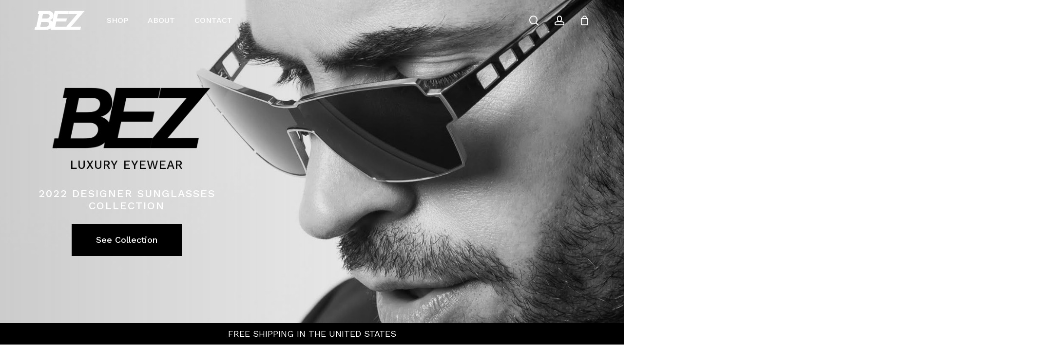

--- FILE ---
content_type: text/html; charset=UTF-8
request_url: https://bezeyewear.com/
body_size: 19699
content:
<!doctype html>
<html lang="en-US" class="no-js">
<head>

<!-- Google Tag Manager -->
<script>(function(w,d,s,l,i){w[l]=w[l]||[];w[l].push({'gtm.start':
new Date().getTime(),event:'gtm.js'});var f=d.getElementsByTagName(s)[0],
j=d.createElement(s),dl=l!='dataLayer'?'&l='+l:'';j.async=true;j.src=
'https://www.googletagmanager.com/gtm.js?id='+i+dl;f.parentNode.insertBefore(j,f);
})(window,document,'script','dataLayer','GTM-5MGPRW9');</script>
<!-- End Google Tag Manager -->

<!-- Google Search Console -->
<meta name="google-site-verification" content="FVLBM4o9H-bf8tEjIFliN15kmQwS_tBp6_IHC-greTU" />
<!-- End Google Search Console -->

	<meta charset="UTF-8">
	<meta name="viewport" content="width=device-width, initial-scale=1, maximum-scale=1, user-scalable=0" /><meta name='robots' content='index, follow, max-image-preview:large, max-snippet:-1, max-video-preview:-1' />

	<!-- This site is optimized with the Yoast SEO plugin v16.3 - https://yoast.com/wordpress/plugins/seo/ -->
	<title>BEZ Designer Sunglasses Online | Luxury Sunglasses For Men &amp; Women</title>
	<meta name="description" content="BEZ designer eyewear offers luxury sunglasses for men and women. Shop for luxury sunglasses in our online store." />
	<link rel="canonical" href="https://bezeyewear.com/" />
	<meta property="og:locale" content="en_US" />
	<meta property="og:type" content="website" />
	<meta property="og:title" content="BEZ Designer Sunglasses Online | Luxury Sunglasses For Men &amp; Women" />
	<meta property="og:description" content="BEZ designer eyewear offers luxury sunglasses for men and women. Shop for luxury sunglasses in our online store." />
	<meta property="og:url" content="https://bezeyewear.com/" />
	<meta property="og:site_name" content="BEZ Eyewear" />
	<meta property="article:modified_time" content="2022-03-14T18:46:28+00:00" />
	<meta name="twitter:card" content="summary_large_image" />
	<meta name="twitter:label1" content="Est. reading time">
	<meta name="twitter:data1" content="10 minutes">
	<script type="application/ld+json" class="yoast-schema-graph">{"@context":"https://schema.org","@graph":[{"@type":"WebSite","@id":"https://bezeyewear.com/#website","url":"https://bezeyewear.com/","name":"BEZ Eyewear","description":"Luxury Eyewear","potentialAction":[{"@type":"SearchAction","target":"https://bezeyewear.com/?s={search_term_string}","query-input":"required name=search_term_string"}],"inLanguage":"en-US"},{"@type":"WebPage","@id":"https://bezeyewear.com/#webpage","url":"https://bezeyewear.com/","name":"BEZ Designer Sunglasses Online | Luxury Sunglasses For Men & Women","isPartOf":{"@id":"https://bezeyewear.com/#website"},"datePublished":"2020-11-29T19:57:26+00:00","dateModified":"2022-03-14T18:46:28+00:00","description":"BEZ designer eyewear offers luxury sunglasses for men and women. Shop for luxury sunglasses in our online store.","breadcrumb":{"@id":"https://bezeyewear.com/#breadcrumb"},"inLanguage":"en-US","potentialAction":[{"@type":"ReadAction","target":["https://bezeyewear.com/"]}]},{"@type":"BreadcrumbList","@id":"https://bezeyewear.com/#breadcrumb","itemListElement":[{"@type":"ListItem","position":1,"item":{"@id":"https://bezeyewear.com/#webpage"}}]}]}</script>
	<!-- / Yoast SEO plugin. -->


<link rel='dns-prefetch' href='//fonts.googleapis.com' />
<link rel="alternate" type="application/rss+xml" title="BEZ Eyewear &raquo; Feed" href="https://bezeyewear.com/feed/" />
<link rel="alternate" type="application/rss+xml" title="BEZ Eyewear &raquo; Comments Feed" href="https://bezeyewear.com/comments/feed/" />
<link rel="alternate" title="oEmbed (JSON)" type="application/json+oembed" href="https://bezeyewear.com/wp-json/oembed/1.0/embed?url=https%3A%2F%2Fbezeyewear.com%2F" />
<link rel="alternate" title="oEmbed (XML)" type="text/xml+oembed" href="https://bezeyewear.com/wp-json/oembed/1.0/embed?url=https%3A%2F%2Fbezeyewear.com%2F&#038;format=xml" />
<link rel="preload" href="https://bezeyewear.com/wp-content/themes/salient/css/fonts/icomoon.woff?v=1.1" as="font" type="font/woff" crossorigin="anonymous"><style id='wp-img-auto-sizes-contain-inline-css' type='text/css'>
img:is([sizes=auto i],[sizes^="auto," i]){contain-intrinsic-size:3000px 1500px}
/*# sourceURL=wp-img-auto-sizes-contain-inline-css */
</style>
<style id='classic-theme-styles-inline-css' type='text/css'>
/*! This file is auto-generated */
.wp-block-button__link{color:#fff;background-color:#32373c;border-radius:9999px;box-shadow:none;text-decoration:none;padding:calc(.667em + 2px) calc(1.333em + 2px);font-size:1.125em}.wp-block-file__button{background:#32373c;color:#fff;text-decoration:none}
/*# sourceURL=/wp-includes/css/classic-themes.min.css */
</style>
<link rel='stylesheet' id='salient-social-css' href='https://bezeyewear.com/wp-content/plugins/salient-social/css/style.css?ver=1.2' type='text/css' media='all' />
<style id='salient-social-inline-css' type='text/css'>

  .sharing-default-minimal .nectar-love.loved,
  body .nectar-social[data-color-override="override"].fixed > a:before, 
  body .nectar-social[data-color-override="override"].fixed .nectar-social-inner a,
  .sharing-default-minimal .nectar-social[data-color-override="override"] .nectar-social-inner a:hover {
    background-color: #000000;
  }
  .nectar-social.hover .nectar-love.loved,
  .nectar-social.hover > .nectar-love-button a:hover,
  .nectar-social[data-color-override="override"].hover > div a:hover,
  #single-below-header .nectar-social[data-color-override="override"].hover > div a:hover,
  .nectar-social[data-color-override="override"].hover .share-btn:hover,
  .sharing-default-minimal .nectar-social[data-color-override="override"] .nectar-social-inner a {
    border-color: #000000;
  }
  #single-below-header .nectar-social.hover .nectar-love.loved i,
  #single-below-header .nectar-social.hover[data-color-override="override"] a:hover,
  #single-below-header .nectar-social.hover[data-color-override="override"] a:hover i,
  #single-below-header .nectar-social.hover .nectar-love-button a:hover i,
  .nectar-love:hover i,
  .hover .nectar-love:hover .total_loves,
  .nectar-love.loved i,
  .nectar-social.hover .nectar-love.loved .total_loves,
  .nectar-social.hover .share-btn:hover, 
  .nectar-social[data-color-override="override"].hover .nectar-social-inner a:hover,
  .nectar-social[data-color-override="override"].hover > div:hover span,
  .sharing-default-minimal .nectar-social[data-color-override="override"] .nectar-social-inner a:not(:hover) i,
  .sharing-default-minimal .nectar-social[data-color-override="override"] .nectar-social-inner a:not(:hover) {
    color: #000000;
  }
/*# sourceURL=salient-social-inline-css */
</style>
<link rel='stylesheet' id='woocommerce-layout-css' href='https://bezeyewear.com/wp-content/plugins/woocommerce/assets/css/woocommerce-layout.css?ver=5.3.3' type='text/css' media='all' />
<link rel='stylesheet' id='woocommerce-smallscreen-css' href='https://bezeyewear.com/wp-content/plugins/woocommerce/assets/css/woocommerce-smallscreen.css?ver=5.3.3' type='text/css' media='only screen and (max-width: 768px)' />
<link rel='stylesheet' id='woocommerce-general-css' href='https://bezeyewear.com/wp-content/plugins/woocommerce/assets/css/woocommerce.css?ver=5.3.3' type='text/css' media='all' />
<style id='woocommerce-inline-inline-css' type='text/css'>
.woocommerce form .form-row .required { visibility: visible; }
/*# sourceURL=woocommerce-inline-inline-css */
</style>
<link rel='stylesheet' id='font-awesome-css' href='https://bezeyewear.com/wp-content/themes/salient/css/font-awesome.min.css?ver=4.7.1' type='text/css' media='all' />
<link rel='stylesheet' id='salient-grid-system-css' href='https://bezeyewear.com/wp-content/themes/salient/css/grid-system.css?ver=13.0.3' type='text/css' media='all' />
<link rel='stylesheet' id='main-styles-css' href='https://bezeyewear.com/wp-content/themes/salient/css/style.css?ver=13.0.3' type='text/css' media='all' />
<style id='main-styles-inline-css' type='text/css'>
html body[data-header-resize="1"] .container-wrap, html body[data-header-format="left-header"][data-header-resize="0"] .container-wrap, html body[data-header-resize="0"] .container-wrap, body[data-header-format="left-header"][data-header-resize="0"] .container-wrap { padding-top: 0; } .main-content > .row > #breadcrumbs.yoast { padding: 20px 0; }
/*# sourceURL=main-styles-inline-css */
</style>
<link rel='stylesheet' id='nectar-element-fancy-box-css' href='https://bezeyewear.com/wp-content/themes/salient/css/elements/element-fancy-box.css?ver=13.0.3' type='text/css' media='all' />
<link rel='stylesheet' id='nectar-element-scrolling-text-css' href='https://bezeyewear.com/wp-content/themes/salient/css/elements/element-scrolling-text.css?ver=13.0.3' type='text/css' media='all' />
<link rel='stylesheet' id='nectar-element-product-carousel-css' href='https://bezeyewear.com/wp-content/themes/salient/css/elements/element-product-carousel.css?ver=13.0.3' type='text/css' media='all' />
<link rel='stylesheet' id='nectar-element-wpb-column-border-css' href='https://bezeyewear.com/wp-content/themes/salient/css/elements/element-wpb-column-border.css?ver=13.0.3' type='text/css' media='all' />
<link rel='stylesheet' id='nectar_default_font_open_sans-css' href='https://fonts.googleapis.com/css?family=Open+Sans%3A300%2C400%2C600%2C700&#038;subset=latin%2Clatin-ext&#038;display=swap' type='text/css' media='all' />
<link rel='stylesheet' id='responsive-css' href='https://bezeyewear.com/wp-content/themes/salient/css/responsive.css?ver=13.0.3' type='text/css' media='all' />
<link rel='stylesheet' id='nectar-product-style-classic-css' href='https://bezeyewear.com/wp-content/themes/salient/css/third-party/woocommerce/product-style-classic.css?ver=13.0.3' type='text/css' media='all' />
<link rel='stylesheet' id='woocommerce-css' href='https://bezeyewear.com/wp-content/themes/salient/css/woocommerce.css?ver=13.0.3' type='text/css' media='all' />
<link rel='stylesheet' id='nectar-flickity-css' href='https://bezeyewear.com/wp-content/themes/salient/css/plugins/flickity.css?ver=13.0.3' type='text/css' media='all' />
<link rel='stylesheet' id='select2-css' href='https://bezeyewear.com/wp-content/plugins/woocommerce/assets/css/select2.css?ver=5.3.3' type='text/css' media='all' />
<link rel='stylesheet' id='skin-material-css' href='https://bezeyewear.com/wp-content/themes/salient/css/skin-material.css?ver=13.0.3' type='text/css' media='all' />
<link rel='stylesheet' id='salient-wp-menu-dynamic-css' href='https://bezeyewear.com/wp-content/uploads/salient/menu-dynamic.css?ver=19522' type='text/css' media='all' />
<link rel='stylesheet' id='js_composer_front-css' href='https://bezeyewear.com/wp-content/plugins/js_composer_salient/assets/css/js_composer.min.css?ver=6.6.0' type='text/css' media='all' />
<link rel='stylesheet' id='popup-maker-site-css' href='//bezeyewear.com/wp-content/uploads/pum/pum-site-styles.css?generated=1622056694&#038;ver=1.16.1' type='text/css' media='all' />
<link rel='stylesheet' id='dynamic-css-css' href='https://bezeyewear.com/wp-content/themes/salient/css/salient-dynamic-styles.css?ver=5667' type='text/css' media='all' />
<style id='dynamic-css-inline-css' type='text/css'>
.no-rgba #header-space{display:none;}@media only screen and (max-width:999px){body #header-space[data-header-mobile-fixed="1"]{display:none;}#header-outer[data-mobile-fixed="false"]{position:absolute;}}@media only screen and (max-width:999px){body:not(.nectar-no-flex-height) #header-space[data-secondary-header-display="full"]:not([data-header-mobile-fixed="false"]){display:block!important;margin-bottom:-50px;}#header-space[data-secondary-header-display="full"][data-header-mobile-fixed="false"]{display:none;}}@media only screen and (min-width:1000px){#header-space{display:none;}.nectar-slider-wrap.first-section,.parallax_slider_outer.first-section,.full-width-content.first-section,.parallax_slider_outer.first-section .swiper-slide .content,.nectar-slider-wrap.first-section .swiper-slide .content,#page-header-bg,.nder-page-header,#page-header-wrap,.full-width-section.first-section{margin-top:0!important;}body #page-header-bg,body #page-header-wrap{height:84px;}body #search-outer{z-index:100000;}}@media only screen and (min-width:1000px){#page-header-wrap.fullscreen-header,#page-header-wrap.fullscreen-header #page-header-bg,html:not(.nectar-box-roll-loaded) .nectar-box-roll > #page-header-bg.fullscreen-header,.nectar_fullscreen_zoom_recent_projects,#nectar_fullscreen_rows:not(.afterLoaded) > div{height:100vh;}.wpb_row.vc_row-o-full-height.top-level,.wpb_row.vc_row-o-full-height.top-level > .col.span_12{min-height:100vh;}#page-header-bg[data-alignment-v="middle"] .span_6 .inner-wrap,#page-header-bg[data-alignment-v="top"] .span_6 .inner-wrap{padding-top:62px;}.nectar-slider-wrap[data-fullscreen="true"]:not(.loaded),.nectar-slider-wrap[data-fullscreen="true"]:not(.loaded) .swiper-container{height:calc(100vh + 2px)!important;}.admin-bar .nectar-slider-wrap[data-fullscreen="true"]:not(.loaded),.admin-bar .nectar-slider-wrap[data-fullscreen="true"]:not(.loaded) .swiper-container{height:calc(100vh - 30px)!important;}}@media only screen and (max-width:999px){#page-header-bg[data-alignment-v="middle"]:not(.fullscreen-header) .span_6 .inner-wrap,#page-header-bg[data-alignment-v="top"] .span_6 .inner-wrap{padding-top:34px;}.vc_row.top-level.full-width-section:not(.full-width-ns) > .span_12,#page-header-bg[data-alignment-v="bottom"] .span_6 .inner-wrap{padding-top:24px;}}@media only screen and (max-width:690px){.vc_row.top-level.full-width-section:not(.full-width-ns) > .span_12{padding-top:34px;}.vc_row.top-level.full-width-content .nectar-recent-posts-single_featured .recent-post-container > .inner-wrap{padding-top:24px;}}@media only screen and (max-width:999px){.full-width-ns .nectar-slider-wrap .swiper-slide[data-y-pos="middle"] .content,.full-width-ns .nectar-slider-wrap .swiper-slide[data-y-pos="top"] .content{padding-top:30px;}}.post-type-archive-product.woocommerce .container-wrap,.tax-product_cat.woocommerce .container-wrap{background-color:#ffffff;}.woocommerce.single-product #single-meta{position:relative!important;top:0!important;margin:0;left:8px;height:auto;}.woocommerce.single-product #single-meta:after{display:block;content:" ";clear:both;height:1px;}.woocommerce ul.products li.product.material,.woocommerce-page ul.products li.product.material{background-color:#ffffff;}.woocommerce ul.products li.product.minimal .product-wrap,.woocommerce ul.products li.product.minimal .background-color-expand,.woocommerce-page ul.products li.product.minimal .product-wrap,.woocommerce-page ul.products li.product.minimal .background-color-expand{background-color:#ffffff;}@media only screen and (max-width:999px){.vc_row.top_padding_tablet_30pct{padding-top:30%!important;}}@media only screen and (max-width:999px){#ajax-content-wrap .vc_row.inner_row.right_padding_tablet_15pct .row_col_wrap_12_inner{padding-right:15%!important;}}.img-with-aniamtion-wrap[data-border-radius="none"] .img-with-animation,.img-with-aniamtion-wrap[data-border-radius="none"] .hover-wrap{border-radius:none;}@media only screen and (max-width:999px){.wpb_column.child_column.top_margin_tablet_20px{margin-top:20px!important;}}@media only screen and (max-width:999px){.wpb_column.child_column.bottom_margin_tablet_50px{margin-bottom:50px!important;}}@media only screen and (max-width:999px){.wpb_column.child_column.top_margin_tablet_50px{margin-top:50px!important;}}.column-image-bg-wrap[data-bg-pos="center bottom"] .column-image-bg{background-position:center bottom;}.wpb_column.child_column.el_spacing_5px > .vc_column-inner > .wpb_wrapper > div{margin-bottom:5px;}@media only screen and (max-width:999px){.wpb_row .wpb_column.child_column.padding-2-percent_tablet > .vc_column-inner{padding:calc(999px * 0.02);}}.wpb_column.child_column.el_spacing_0px > .vc_column-inner > .wpb_wrapper > div{margin-bottom:0;}.column-image-bg-wrap[data-bg-pos="center center"] .column-image-bg{background-position:center center;}.column-image-bg-wrap[data-bg-pos="right center"] .column-image-bg{background-position:right center;}@media only screen and (max-width:999px){.wpb_column.top_margin_tablet_20px{margin-top:20px!important;}}.wpb_column.el_spacing_10px > .vc_column-inner > .wpb_wrapper > div{margin-bottom:10px;}@media only screen and (max-width:999px){.vc_row.bottom_padding_tablet_30pct{padding-bottom:30%!important;}}.wpb_column.el_spacing_0px > .vc_column-inner > .wpb_wrapper > div{margin-bottom:0;}@media only screen and (max-width:999px){.vc_row.inner_row.bottom_padding_tablet_15px{padding-bottom:15px!important;}}@media only screen and (max-width:999px){.vc_row.top_padding_tablet_10pct{padding-top:10%!important;}}@media only screen and (max-width:999px){.wpb_row.shape_divider_tablet_75pct .nectar-shape-divider-wrap{height:75%!important;}}.nectar-shape-divider-wrap{position:absolute;top:auto;bottom:0;left:0;right:0;width:100%;height:150px;z-index:3;transform:translateZ(0);}.post-area.span_9 .nectar-shape-divider-wrap{overflow:hidden;}.nectar-shape-divider-wrap[data-front="true"]{z-index:50;}.nectar-shape-divider-wrap[data-style="waves_opacity"] svg path:first-child{opacity:0.6;}.nectar-shape-divider-wrap[data-style="curve_opacity"] svg path:nth-child(1),.nectar-shape-divider-wrap[data-style="waves_opacity_alt"] svg path:nth-child(1){opacity:0.15;}.nectar-shape-divider-wrap[data-style="curve_opacity"] svg path:nth-child(2),.nectar-shape-divider-wrap[data-style="waves_opacity_alt"] svg path:nth-child(2){opacity:0.3;}.nectar-shape-divider{width:100%;left:0;bottom:-1px;height:100%;position:absolute;}.nectar-shape-divider-wrap.no-color .nectar-shape-divider{fill:#fff;}@media only screen and (max-width:999px){.nectar-shape-divider-wrap:not([data-using-percent-val="true"]) .nectar-shape-divider{height:75%;}.nectar-shape-divider-wrap[data-style="clouds"]:not([data-using-percent-val="true"]) .nectar-shape-divider{height:55%;}}@media only screen and (max-width:690px){.nectar-shape-divider-wrap:not([data-using-percent-val="true"]) .nectar-shape-divider{height:33%;}.nectar-shape-divider-wrap[data-style="clouds"]:not([data-using-percent-val="true"]) .nectar-shape-divider{height:33%;}}#ajax-content-wrap .nectar-shape-divider-wrap[data-height="1"] .nectar-shape-divider,#ajax-content-wrap .nectar-shape-divider-wrap[data-height="1px"] .nectar-shape-divider{height:1px;}#ajax-content-wrap .vc_row.left_padding_8pct .row_col_wrap_12{padding-left:8%;}#ajax-content-wrap .vc_row.inner_row.right_padding_10pct .row_col_wrap_12_inner{padding-right:10%;}#ajax-content-wrap .vc_row.right_padding_8pct .row_col_wrap_12{padding-right:8%;}@media only screen and (max-width:999px){.vc_row.bottom_padding_tablet_8pct{padding-bottom:8%!important;}}@media only screen and (max-width:999px){#ajax-content-wrap .vc_row.left_padding_tablet_0px .row_col_wrap_12{padding-left:0!important;}}@media only screen and (max-width:999px){#ajax-content-wrap .vc_row.right_padding_tablet_0px .row_col_wrap_12{padding-right:0!important;}}@media only screen and (max-width:999px){.vc_row.inner_row.bottom_padding_tablet_20px{padding-bottom:20px!important;}}#ajax-content-wrap .vc_row.inner_row.left_padding_10pct .row_col_wrap_12_inner{padding-left:10%;}@media only screen and (max-width:690px){.divider-wrap.height_phone_200px > .divider{height:200px!important;}}@media only screen and (max-width:690px){.vc_row.top_padding_phone_40pct{padding-top:40%!important;}}@media only screen and (max-width:690px){.vc_row.bottom_padding_phone_40pct{padding-bottom:40%!important;}}@media only screen and (max-width:690px){.wpb_column.child_column.bottom_margin_phone_30px{margin-bottom:30px!important;}}@media only screen and (max-width:690px){.wpb_column.child_column.top_margin_phone_30px{margin-top:30px!important;}}@media only screen and (max-width:690px){.wpb_row .wpb_column.child_column.padding-2-percent_phone > .vc_column-inner{padding:calc(690px * 0.02);}}@media only screen and (max-width:999px){.vc_row.inner_row.bottom_padding_tablet_15pct{padding-bottom:15%!important;}}@media only screen and (max-width:999px){.vc_row.inner_row.top_padding_tablet_0px{padding-top:0!important;}}.wpb_column.border_left_desktop_1px > .vc_column-inner{border-left-width:1px;}.wpb_column.border_color_5e5e5e > .vc_column-inner{border-color:#5e5e5e;}.wpb_column.border_style_solid > .vc_column-inner{border-style:solid;}@media only screen and (max-width:999px){.wpb_row .wpb_column.border_left_tablet_0px > .vc_column-inner{border-left-width:0;}}@media only screen and (max-width:999px){.wpb_row .wpb_column.border_top_tablet_1px > .vc_column-inner{border-top-width:1px;}}.wpb_column.border_top_desktop_1px > .vc_column-inner{border-top-width:1px;}@media only screen and (max-width:999px){.wpb_row .wpb_column.border_top_tablet_0px > .vc_column-inner{border-top-width:0;}}.wpb_column.child_column.el_spacing_0px > .vc_column-inner > .wpb_wrapper > div{margin-bottom:0;}@media only screen and (min-width:1000px){.nectar-scrolling-text.font_size_11vh .nectar-scrolling-text-inner *{font-size:11vh;line-height:1.2em;}}@media only screen and (max-width:1000px){.nectar-scrolling-text.font_size_mobile_8vh .nectar-scrolling-text-inner *{font-size:8vh;line-height:1.2em;}}@media only screen and (max-width:690px){.wpb_row .wpb_column.border_top_phone_0px > .vc_column-inner{border-top-width:0;}}@media only screen and (max-width:690px){.wpb_row .wpb_column.border_top_phone_1px > .vc_column-inner{border-top-width:1px;}}@media only screen and (max-width:690px){.wpb_row .wpb_column.border_left_phone_0px > .vc_column-inner{border-left-width:0;}}.screen-reader-text,.nectar-skip-to-content:not(:focus){border:0;clip:rect(1px,1px,1px,1px);clip-path:inset(50%);height:1px;margin:-1px;overflow:hidden;padding:0;position:absolute!important;width:1px;word-wrap:normal!important;}
.foot-contact a {color: #fff;}
/*# sourceURL=dynamic-css-inline-css */
</style>
<link rel='stylesheet' id='redux-google-fonts-salient_redux-css' href='https://fonts.googleapis.com/css?family=Work+Sans%3A500%2C400%2C600%7CCastoro%3A400&#038;subset=latin&#038;display=swap&#038;ver=1622750401' type='text/css' media='all' />
<script type="text/javascript" src="https://bezeyewear.com/wp-includes/js/jquery/jquery.min.js?ver=3.7.1" id="jquery-core-js"></script>
<script type="text/javascript" src="https://bezeyewear.com/wp-includes/js/jquery/jquery-migrate.min.js?ver=3.4.1" id="jquery-migrate-js"></script>
<script type="text/javascript" src="https://bezeyewear.com/wp-content/plugins/woocommerce/assets/js/jquery-blockui/jquery.blockUI.min.js?ver=2.70" id="jquery-blockui-js"></script>
<script type="text/javascript" id="wc-add-to-cart-js-extra">
/* <![CDATA[ */
var wc_add_to_cart_params = {"ajax_url":"/wp-admin/admin-ajax.php","wc_ajax_url":"/?wc-ajax=%%endpoint%%","i18n_view_cart":"View cart","cart_url":"https://bezeyewear.com/cart/","is_cart":"","cart_redirect_after_add":"no"};
//# sourceURL=wc-add-to-cart-js-extra
/* ]]> */
</script>
<script type="text/javascript" src="https://bezeyewear.com/wp-content/plugins/woocommerce/assets/js/frontend/add-to-cart.min.js?ver=5.3.3" id="wc-add-to-cart-js"></script>
<script type="text/javascript" src="https://bezeyewear.com/wp-content/plugins/js_composer_salient/assets/js/vendors/woocommerce-add-to-cart.js?ver=6.6.0" id="vc_woocommerce-add-to-cart-js-js"></script>
<link rel="https://api.w.org/" href="https://bezeyewear.com/wp-json/" /><link rel="alternate" title="JSON" type="application/json" href="https://bezeyewear.com/wp-json/wp/v2/pages/8" /><link rel="EditURI" type="application/rsd+xml" title="RSD" href="https://bezeyewear.com/xmlrpc.php?rsd" />
<meta name="generator" content="WordPress 6.9" />
<meta name="generator" content="WooCommerce 5.3.3" />
<link rel='shortlink' href='https://bezeyewear.com/' />
<script type="text/javascript"> var root = document.getElementsByTagName( "html" )[0]; root.setAttribute( "class", "js" ); </script>	<noscript><style>.woocommerce-product-gallery{ opacity: 1 !important; }</style></noscript>
	<style type="text/css">.recentcomments a{display:inline !important;padding:0 !important;margin:0 !important;}</style><meta name="generator" content="Powered by WPBakery Page Builder - drag and drop page builder for WordPress."/>
<link rel="icon" href="https://bezeyewear.com/wp-content/uploads/2021/05/cropped-bez-favicon-32x32.png" sizes="32x32" />
<link rel="icon" href="https://bezeyewear.com/wp-content/uploads/2021/05/cropped-bez-favicon-192x192.png" sizes="192x192" />
<link rel="apple-touch-icon" href="https://bezeyewear.com/wp-content/uploads/2021/05/cropped-bez-favicon-180x180.png" />
<meta name="msapplication-TileImage" content="https://bezeyewear.com/wp-content/uploads/2021/05/cropped-bez-favicon-270x270.png" />
		<style type="text/css" id="wp-custom-css">
			body #header-secondary-outer .nectar-center-text {
	max-width: 99%;
}		</style>
		<style type="text/css" data-type="vc_custom-css">.logoban {
    width: 350px;
}

.logoban2 {
    width: 250px;
}



@media only screen and (max-width: 768px) {
    #desk {
    display: none;
}
}

@media only screen and (min-width: 768px) {
    #mobile {
    display: none;
}
}</style><noscript><style> .wpb_animate_when_almost_visible { opacity: 1; }</style></noscript>


<style id='global-styles-inline-css' type='text/css'>
:root{--wp--preset--aspect-ratio--square: 1;--wp--preset--aspect-ratio--4-3: 4/3;--wp--preset--aspect-ratio--3-4: 3/4;--wp--preset--aspect-ratio--3-2: 3/2;--wp--preset--aspect-ratio--2-3: 2/3;--wp--preset--aspect-ratio--16-9: 16/9;--wp--preset--aspect-ratio--9-16: 9/16;--wp--preset--color--black: #000000;--wp--preset--color--cyan-bluish-gray: #abb8c3;--wp--preset--color--white: #ffffff;--wp--preset--color--pale-pink: #f78da7;--wp--preset--color--vivid-red: #cf2e2e;--wp--preset--color--luminous-vivid-orange: #ff6900;--wp--preset--color--luminous-vivid-amber: #fcb900;--wp--preset--color--light-green-cyan: #7bdcb5;--wp--preset--color--vivid-green-cyan: #00d084;--wp--preset--color--pale-cyan-blue: #8ed1fc;--wp--preset--color--vivid-cyan-blue: #0693e3;--wp--preset--color--vivid-purple: #9b51e0;--wp--preset--gradient--vivid-cyan-blue-to-vivid-purple: linear-gradient(135deg,rgb(6,147,227) 0%,rgb(155,81,224) 100%);--wp--preset--gradient--light-green-cyan-to-vivid-green-cyan: linear-gradient(135deg,rgb(122,220,180) 0%,rgb(0,208,130) 100%);--wp--preset--gradient--luminous-vivid-amber-to-luminous-vivid-orange: linear-gradient(135deg,rgb(252,185,0) 0%,rgb(255,105,0) 100%);--wp--preset--gradient--luminous-vivid-orange-to-vivid-red: linear-gradient(135deg,rgb(255,105,0) 0%,rgb(207,46,46) 100%);--wp--preset--gradient--very-light-gray-to-cyan-bluish-gray: linear-gradient(135deg,rgb(238,238,238) 0%,rgb(169,184,195) 100%);--wp--preset--gradient--cool-to-warm-spectrum: linear-gradient(135deg,rgb(74,234,220) 0%,rgb(151,120,209) 20%,rgb(207,42,186) 40%,rgb(238,44,130) 60%,rgb(251,105,98) 80%,rgb(254,248,76) 100%);--wp--preset--gradient--blush-light-purple: linear-gradient(135deg,rgb(255,206,236) 0%,rgb(152,150,240) 100%);--wp--preset--gradient--blush-bordeaux: linear-gradient(135deg,rgb(254,205,165) 0%,rgb(254,45,45) 50%,rgb(107,0,62) 100%);--wp--preset--gradient--luminous-dusk: linear-gradient(135deg,rgb(255,203,112) 0%,rgb(199,81,192) 50%,rgb(65,88,208) 100%);--wp--preset--gradient--pale-ocean: linear-gradient(135deg,rgb(255,245,203) 0%,rgb(182,227,212) 50%,rgb(51,167,181) 100%);--wp--preset--gradient--electric-grass: linear-gradient(135deg,rgb(202,248,128) 0%,rgb(113,206,126) 100%);--wp--preset--gradient--midnight: linear-gradient(135deg,rgb(2,3,129) 0%,rgb(40,116,252) 100%);--wp--preset--font-size--small: 13px;--wp--preset--font-size--medium: 20px;--wp--preset--font-size--large: 36px;--wp--preset--font-size--x-large: 42px;--wp--preset--spacing--20: 0.44rem;--wp--preset--spacing--30: 0.67rem;--wp--preset--spacing--40: 1rem;--wp--preset--spacing--50: 1.5rem;--wp--preset--spacing--60: 2.25rem;--wp--preset--spacing--70: 3.38rem;--wp--preset--spacing--80: 5.06rem;--wp--preset--shadow--natural: 6px 6px 9px rgba(0, 0, 0, 0.2);--wp--preset--shadow--deep: 12px 12px 50px rgba(0, 0, 0, 0.4);--wp--preset--shadow--sharp: 6px 6px 0px rgba(0, 0, 0, 0.2);--wp--preset--shadow--outlined: 6px 6px 0px -3px rgb(255, 255, 255), 6px 6px rgb(0, 0, 0);--wp--preset--shadow--crisp: 6px 6px 0px rgb(0, 0, 0);}:where(.is-layout-flex){gap: 0.5em;}:where(.is-layout-grid){gap: 0.5em;}body .is-layout-flex{display: flex;}.is-layout-flex{flex-wrap: wrap;align-items: center;}.is-layout-flex > :is(*, div){margin: 0;}body .is-layout-grid{display: grid;}.is-layout-grid > :is(*, div){margin: 0;}:where(.wp-block-columns.is-layout-flex){gap: 2em;}:where(.wp-block-columns.is-layout-grid){gap: 2em;}:where(.wp-block-post-template.is-layout-flex){gap: 1.25em;}:where(.wp-block-post-template.is-layout-grid){gap: 1.25em;}.has-black-color{color: var(--wp--preset--color--black) !important;}.has-cyan-bluish-gray-color{color: var(--wp--preset--color--cyan-bluish-gray) !important;}.has-white-color{color: var(--wp--preset--color--white) !important;}.has-pale-pink-color{color: var(--wp--preset--color--pale-pink) !important;}.has-vivid-red-color{color: var(--wp--preset--color--vivid-red) !important;}.has-luminous-vivid-orange-color{color: var(--wp--preset--color--luminous-vivid-orange) !important;}.has-luminous-vivid-amber-color{color: var(--wp--preset--color--luminous-vivid-amber) !important;}.has-light-green-cyan-color{color: var(--wp--preset--color--light-green-cyan) !important;}.has-vivid-green-cyan-color{color: var(--wp--preset--color--vivid-green-cyan) !important;}.has-pale-cyan-blue-color{color: var(--wp--preset--color--pale-cyan-blue) !important;}.has-vivid-cyan-blue-color{color: var(--wp--preset--color--vivid-cyan-blue) !important;}.has-vivid-purple-color{color: var(--wp--preset--color--vivid-purple) !important;}.has-black-background-color{background-color: var(--wp--preset--color--black) !important;}.has-cyan-bluish-gray-background-color{background-color: var(--wp--preset--color--cyan-bluish-gray) !important;}.has-white-background-color{background-color: var(--wp--preset--color--white) !important;}.has-pale-pink-background-color{background-color: var(--wp--preset--color--pale-pink) !important;}.has-vivid-red-background-color{background-color: var(--wp--preset--color--vivid-red) !important;}.has-luminous-vivid-orange-background-color{background-color: var(--wp--preset--color--luminous-vivid-orange) !important;}.has-luminous-vivid-amber-background-color{background-color: var(--wp--preset--color--luminous-vivid-amber) !important;}.has-light-green-cyan-background-color{background-color: var(--wp--preset--color--light-green-cyan) !important;}.has-vivid-green-cyan-background-color{background-color: var(--wp--preset--color--vivid-green-cyan) !important;}.has-pale-cyan-blue-background-color{background-color: var(--wp--preset--color--pale-cyan-blue) !important;}.has-vivid-cyan-blue-background-color{background-color: var(--wp--preset--color--vivid-cyan-blue) !important;}.has-vivid-purple-background-color{background-color: var(--wp--preset--color--vivid-purple) !important;}.has-black-border-color{border-color: var(--wp--preset--color--black) !important;}.has-cyan-bluish-gray-border-color{border-color: var(--wp--preset--color--cyan-bluish-gray) !important;}.has-white-border-color{border-color: var(--wp--preset--color--white) !important;}.has-pale-pink-border-color{border-color: var(--wp--preset--color--pale-pink) !important;}.has-vivid-red-border-color{border-color: var(--wp--preset--color--vivid-red) !important;}.has-luminous-vivid-orange-border-color{border-color: var(--wp--preset--color--luminous-vivid-orange) !important;}.has-luminous-vivid-amber-border-color{border-color: var(--wp--preset--color--luminous-vivid-amber) !important;}.has-light-green-cyan-border-color{border-color: var(--wp--preset--color--light-green-cyan) !important;}.has-vivid-green-cyan-border-color{border-color: var(--wp--preset--color--vivid-green-cyan) !important;}.has-pale-cyan-blue-border-color{border-color: var(--wp--preset--color--pale-cyan-blue) !important;}.has-vivid-cyan-blue-border-color{border-color: var(--wp--preset--color--vivid-cyan-blue) !important;}.has-vivid-purple-border-color{border-color: var(--wp--preset--color--vivid-purple) !important;}.has-vivid-cyan-blue-to-vivid-purple-gradient-background{background: var(--wp--preset--gradient--vivid-cyan-blue-to-vivid-purple) !important;}.has-light-green-cyan-to-vivid-green-cyan-gradient-background{background: var(--wp--preset--gradient--light-green-cyan-to-vivid-green-cyan) !important;}.has-luminous-vivid-amber-to-luminous-vivid-orange-gradient-background{background: var(--wp--preset--gradient--luminous-vivid-amber-to-luminous-vivid-orange) !important;}.has-luminous-vivid-orange-to-vivid-red-gradient-background{background: var(--wp--preset--gradient--luminous-vivid-orange-to-vivid-red) !important;}.has-very-light-gray-to-cyan-bluish-gray-gradient-background{background: var(--wp--preset--gradient--very-light-gray-to-cyan-bluish-gray) !important;}.has-cool-to-warm-spectrum-gradient-background{background: var(--wp--preset--gradient--cool-to-warm-spectrum) !important;}.has-blush-light-purple-gradient-background{background: var(--wp--preset--gradient--blush-light-purple) !important;}.has-blush-bordeaux-gradient-background{background: var(--wp--preset--gradient--blush-bordeaux) !important;}.has-luminous-dusk-gradient-background{background: var(--wp--preset--gradient--luminous-dusk) !important;}.has-pale-ocean-gradient-background{background: var(--wp--preset--gradient--pale-ocean) !important;}.has-electric-grass-gradient-background{background: var(--wp--preset--gradient--electric-grass) !important;}.has-midnight-gradient-background{background: var(--wp--preset--gradient--midnight) !important;}.has-small-font-size{font-size: var(--wp--preset--font-size--small) !important;}.has-medium-font-size{font-size: var(--wp--preset--font-size--medium) !important;}.has-large-font-size{font-size: var(--wp--preset--font-size--large) !important;}.has-x-large-font-size{font-size: var(--wp--preset--font-size--x-large) !important;}
/*# sourceURL=global-styles-inline-css */
</style>
<link rel='stylesheet' id='nectar-woocommerce-non-critical-css' href='https://bezeyewear.com/wp-content/themes/salient/css/third-party/woocommerce/woocommerce-non-critical.css?ver=13.0.3' type='text/css' media='all' />
<link rel='stylesheet' id='fancyBox-css' href='https://bezeyewear.com/wp-content/themes/salient/css/plugins/jquery.fancybox.css?ver=3.3.1' type='text/css' media='all' />
<link rel='stylesheet' id='nectar-ocm-core-css' href='https://bezeyewear.com/wp-content/themes/salient/css/off-canvas/core.css?ver=13.0.3' type='text/css' media='all' />
<link rel='stylesheet' id='nectar-ocm-slide-out-right-material-css' href='https://bezeyewear.com/wp-content/themes/salient/css/off-canvas/slide-out-right-material.css?ver=13.0.3' type='text/css' media='all' />
</head>

<body class="home wp-singular page-template-default page page-id-8 wp-theme-salient theme-salient woocommerce-no-js material wpb-js-composer js-comp-ver-6.6.0 vc_responsive" data-footer-reveal="false" data-footer-reveal-shadow="none" data-header-format="menu-left-aligned" data-body-border="off" data-boxed-style="" data-header-breakpoint="1200" data-dropdown-style="minimal" data-cae="easeOutQuart" data-cad="1500" data-megamenu-width="contained" data-aie="none" data-ls="fancybox" data-apte="standard" data-hhun="0" data-fancy-form-rcs="1" data-form-style="default" data-form-submit="regular" data-is="minimal" data-button-style="default" data-user-account-button="true" data-flex-cols="true" data-col-gap="50px" data-header-inherit-rc="false" data-header-search="true" data-animated-anchors="true" data-ajax-transitions="false" data-full-width-header="false" data-slide-out-widget-area="true" data-slide-out-widget-area-style="slide-out-from-right" data-user-set-ocm="off" data-loading-animation="none" data-bg-header="true" data-responsive="1" data-ext-responsive="true" data-ext-padding="70" data-header-resize="1" data-header-color="custom" data-cart="true" data-remove-m-parallax="" data-remove-m-video-bgs="" data-m-animate="1" data-force-header-trans-color="light" data-smooth-scrolling="0" data-permanent-transparent="false" >

<!-- Google Tag Manager (noscript) -->
<noscript><iframe src="https://www.googletagmanager.com/ns.html?id=GTM-5MGPRW9"
height="0" width="0" style="display:none;visibility:hidden"></iframe></noscript>
<!-- End Google Tag Manager (noscript) -->
	
	<script type="text/javascript">
	 (function(window, document) {

		 if(navigator.userAgent.match(/(Android|iPod|iPhone|iPad|BlackBerry|IEMobile|Opera Mini)/)) {
			 document.body.className += " using-mobile-browser ";
		 }

		 if( !("ontouchstart" in window) ) {

			 var body = document.querySelector("body");
			 var winW = window.innerWidth;
			 var bodyW = body.clientWidth;

			 if (winW > bodyW + 4) {
				 body.setAttribute("style", "--scroll-bar-w: " + (winW - bodyW - 4) + "px");
			 } else {
				 body.setAttribute("style", "--scroll-bar-w: 0px");
			 }
		 }

	 })(window, document);
   </script><a href="#ajax-content-wrap" class="nectar-skip-to-content">Skip to main content</a><div class="ocm-effect-wrap"><div class="ocm-effect-wrap-inner">	
	<div id="header-space"  data-header-mobile-fixed='1'></div> 
	
		<div id="header-outer" data-has-menu="true" data-has-buttons="yes" data-header-button_style="default" data-using-pr-menu="true" data-mobile-fixed="1" data-ptnm="false" data-lhe="animated_underline" data-user-set-bg="#ffffff" data-format="menu-left-aligned" data-permanent-transparent="false" data-megamenu-rt="0" data-remove-fixed="0" data-header-resize="1" data-cart="true" data-transparency-option="1" data-box-shadow="large-line" data-shrink-num="10" data-using-secondary="0" data-using-logo="1" data-logo-height="40" data-m-logo-height="24" data-padding="22" data-full-width="false" data-condense="false" data-transparent-header="true" data-transparent-shadow-helper="false" data-remove-border="true" class="transparent">
		
<div id="search-outer" class="nectar">
	<div id="search">
		<div class="container">
			 <div id="search-box">
				 <div class="inner-wrap">
					 <div class="col span_12">
						  <form role="search" action="https://bezeyewear.com/" method="GET">
														 <input type="text" name="s" id="s" value="" aria-label="Search" placeholder="Type what you&#039;re looking for" />
							 
						
						<input type="hidden" name="post_type" value="product">						</form>
					</div><!--/span_12-->
				</div><!--/inner-wrap-->
			 </div><!--/search-box-->
			 <div id="close"><a href="#"><span class="screen-reader-text">Close Search</span>
				<span class="close-wrap"> <span class="close-line close-line1"></span> <span class="close-line close-line2"></span> </span>				 </a></div>
		 </div><!--/container-->
	</div><!--/search-->
</div><!--/search-outer-->

<header id="top">
	<div class="container">
		<div class="row">
			<div class="col span_3">
								<a id="logo" href="https://bezeyewear.com" data-supplied-ml-starting-dark="false" data-supplied-ml-starting="false" data-supplied-ml="false" >
					<img class="stnd skip-lazy dark-version" width="1440" height="556" alt="BEZ Eyewear" src="https://bezeyewear.com/wp-content/uploads/2021/04/BEZ-logo-black.png"  /><img class="starting-logo skip-lazy" width="1440" height="556" alt="BEZ Eyewear" src="https://bezeyewear.com/wp-content/uploads/2021/04/BEZ-logo-white.png"  />				</a>
							</div><!--/span_3-->

			<div class="col span_9 col_last">
									<a class="mobile-search" href="#searchbox"><span class="nectar-icon icon-salient-search" aria-hidden="true"></span><span class="screen-reader-text">search</span></a>
										<a class="mobile-user-account" href=""><span class="normal icon-salient-m-user" aria-hidden="true"></span><span class="screen-reader-text">account</span></a>
					
						<a id="mobile-cart-link" data-cart-style="dropdown" href="https://bezeyewear.com/cart/"><i class="icon-salient-cart"></i><div class="cart-wrap"><span>0 </span></div></a>
																			<div class="slide-out-widget-area-toggle mobile-icon slide-out-from-right" data-custom-color="false" data-icon-animation="simple-transform">
						<div> <a href="#sidewidgetarea" aria-label="Navigation Menu" aria-expanded="false" class="closed">
							<span class="screen-reader-text">Menu</span><span aria-hidden="true"> <i class="lines-button x2"> <i class="lines"></i> </i> </span>
						</a></div>
					</div>
				
									<nav>
													<ul class="sf-menu">
								<li id="menu-item-1885" class="menu-item menu-item-type-post_type menu-item-object-page menu-item-has-children nectar-regular-menu-item menu-item-1885"><a href="https://bezeyewear.com/shop/"><span class="menu-title-text">Shop</span></a>
<ul class="sub-menu">
	<li id="menu-item-2020" class="menu-item menu-item-type-taxonomy menu-item-object-product_cat nectar-regular-menu-item menu-item-2020"><a href="https://bezeyewear.com/product-category/benchmark-collection/"><span class="menu-title-text">Benchmark Collection</span></a></li>
</ul>
</li>
<li id="menu-item-1939" class="menu-item menu-item-type-post_type menu-item-object-page nectar-regular-menu-item menu-item-1939"><a href="https://bezeyewear.com/about/"><span class="menu-title-text">About</span></a></li>
<li id="menu-item-1917" class="menu-item menu-item-type-post_type menu-item-object-page nectar-regular-menu-item menu-item-1917"><a href="https://bezeyewear.com/contact/"><span class="menu-title-text">Contact</span></a></li>
							</ul>
						
					</nav>

					
				</div><!--/span_9-->

									<div class="right-aligned-menu-items">
						<nav>
							<ul class="buttons sf-menu" data-user-set-ocm="off">

								<li id="search-btn"><div><a href="#searchbox"><span class="icon-salient-search" aria-hidden="true"></span><span class="screen-reader-text">search</span></a></div> </li><li id="nectar-user-account"><div><a href=""><span class="icon-salient-m-user" aria-hidden="true"></span><span class="screen-reader-text">account</span></a></div> </li><li class="nectar-woo-cart">
			<div class="cart-outer" data-user-set-ocm="off" data-cart-style="dropdown">
				<div class="cart-menu-wrap">
					<div class="cart-menu">
						<a class="cart-contents" href="https://bezeyewear.com/cart/"><div class="cart-icon-wrap"><i class="icon-salient-cart" aria-hidden="true"></i> <div class="cart-wrap"><span>0 </span></div> </div></a>
					</div>
				</div>

									<div class="cart-notification">
						<span class="item-name"></span> was successfully added to your cart.					</div>
				
				<div class="widget woocommerce widget_shopping_cart"><h2 class="widgettitle">Cart</h2><div class="widget_shopping_cart_content"></div></div>
			</div>

			</li>
							</ul>

													</nav>
					</div><!--/right-aligned-menu-items-->

					
			</div><!--/row-->
					</div><!--/container-->
	</header>		
	</div>
		<div id="ajax-content-wrap">
<div class="container-wrap">
	<div class="container main-content">
		<div class="row">
			
		<div id="desk"  data-column-margin="none" data-midnight="custom" data-top-percent="14%" data-bottom-percent="10%"  class="wpb_row vc_row-fluid vc_row top-level full-width-section parallax_section  top_padding_tablet_30pct top_padding_phone_40pct bottom_padding_tablet_30pct bottom_padding_phone_40pct "  style="padding-top: calc(100vw * 0.14); padding-bottom: calc(100vw * 0.10); "><div class="row-bg-wrap" data-bg-animation="zoom-out" data-bg-overlay="true"><div class="inner-wrap using-image"><div class="row-bg using-image using-bg-color" data-parallax-speed="slow" style="background-image: url(https://bezeyewear.com/wp-content/uploads/2021/05/Daniel-homepage.jpg); background-position: center center; background-repeat: no-repeat; background-color: #9fc5d0; "></div></div><div class="row-bg-overlay" style="background: #5b5b5b; background: linear-gradient(90deg,#5b5b5b 10%,rgba(255,255,255,0.001) 75%);  opacity: 0.3; background: #5b5b5b; background: linear-gradient(90deg,#5b5b5b 0%,rgba(255,255,255,0.001) 100%);  opacity: 0.3; "></div></div><div class="row_col_wrap_12 col span_12 custom center">
	<div  class="vc_col-sm-4 vc_hidden-xs wpb_column column_container vc_column_container col force-phone-text-align-center no-extra-padding el_spacing_0px inherit_tablet inherit_phone "  data-padding-pos="all" data-has-bg-color="false" data-bg-color="" data-bg-opacity="1" data-animation="" data-delay="0" >
		<div class="vc_column-inner" >
			<div class="wpb_wrapper">
				<div class="img-with-aniamtion-wrap " data-max-width="100%" data-max-width-mobile="default" data-shadow="none" data-animation="fade-in" >
      <div class="inner">
        <div class="hover-wrap"> 
          <div class="hover-wrap-inner">
            <img fetchpriority="high" decoding="async" class="img-with-animation skip-lazy logoban nectar-lazy" data-delay="0" height="556" width="1540" data-animation="fade-in" data-nectar-img-src="https://bezeyewear.com/wp-content/uploads/2021/05/BEZ-logo-black2.png" src="data:image/svg+xml;charset=utf-8,%3Csvg%20xmlns%3D'http%3A%2F%2Fwww.w3.org%2F2000%2Fsvg'%20viewBox%3D'0%200%201540%20556'%2F%3E" alt="" data-nectar-img-srcset="https://bezeyewear.com/wp-content/uploads/2021/05/BEZ-logo-black2.png 1540w, https://bezeyewear.com/wp-content/uploads/2021/05/BEZ-logo-black2-600x217.png 600w, https://bezeyewear.com/wp-content/uploads/2021/05/BEZ-logo-black2-300x108.png 300w, https://bezeyewear.com/wp-content/uploads/2021/05/BEZ-logo-black2-1024x370.png 1024w, https://bezeyewear.com/wp-content/uploads/2021/05/BEZ-logo-black2-768x277.png 768w, https://bezeyewear.com/wp-content/uploads/2021/05/BEZ-logo-black2-1536x555.png 1536w" sizes="(min-width: 1450px) 75vw, (min-width: 1000px) 85vw, 100vw" />
          </div>
        </div>
      </div>
    </div><div class="nectar-split-heading" data-align="default" data-m-align="inherit" data-animation-type="line-reveal-by-space" data-animation-delay="200" data-m-rm-animation="" data-stagger="true" data-custom-font-size="true" style="font-size: 3vh; line-height: 3.3vh;"><h2 style=" color: #0a0a0a;">Luxury Eyewear</h2></div><div class="divider-wrap" data-alignment="default"><div style="height: 25px;" class="divider"></div></div><div id="fws_696bed8ce9ffd" data-midnight="" data-column-margin="default" class="wpb_row vc_row-fluid vc_row inner_row  "  style=" z-index: 20;"><div class="row-bg-wrap"> <div class="row-bg" ></div> </div><div class="row_col_wrap_12_inner col span_12  left">
	<div style=" color: #ffffff;" class="vc_col-sm-12 wpb_column column_container vc_column_container col child_column no-extra-padding el_spacing_0px inherit_tablet inherit_phone " data-cfc="true"  data-padding-pos="all" data-has-bg-color="false" data-bg-color="" data-bg-opacity="1" data-animation="" data-delay="0">
		<div class="vc_column-inner" >
		<div class="wpb_wrapper">
			<div class="nectar-split-heading" data-align="center" data-m-align="inherit" data-animation-type="line-reveal-by-space" data-animation-delay="200" data-m-rm-animation="" data-stagger="true" data-custom-font-size="true" style="font-size: 3vh; line-height: 3.3vh;"><h1 style="max-width: 390px;">2022 Designer Sunglasses Collection</h1></div>
		</div> 
	</div>
	</div> 
</div></div><div id="fws_696bed8ceb79c" data-midnight="" data-column-margin="default" class="wpb_row vc_row-fluid vc_row inner_row  "  style=" z-index: 20;"><div class="row-bg-wrap"> <div class="row-bg" ></div> </div><div class="row_col_wrap_12_inner col span_12  left">
	<div style=" color: #ffffff;" class="vc_col-sm-12 wpb_column column_container vc_column_container col child_column has-animation no-extra-padding el_spacing_0px inherit_tablet inherit_phone " data-cfc="true"  data-padding-pos="all" data-has-bg-color="false" data-bg-color="" data-bg-opacity="1" data-animation="fade-in-from-bottom" data-delay="650">
		<div class="vc_column-inner" >
		<div class="wpb_wrapper">
			<a class="nectar-button jumbo regular accent-color  regular-button"  style="margin-top: 25px; "  href="#benchmark" data-color-override="false" data-hover-color-override="false" data-hover-text-color-override="#fff"><span>See Collection</span></a>
		</div> 
	</div>
	</div> 
</div></div>
			</div> 
		</div>
	</div> 

	<div  class="vc_col-sm-8 vc_hidden-xs wpb_column column_container vc_column_container col no-extra-padding inherit_tablet inherit_phone "  data-padding-pos="all" data-has-bg-color="false" data-bg-color="" data-bg-opacity="1" data-animation="" data-delay="0" >
		<div class="vc_column-inner" >
			<div class="wpb_wrapper">
				
			</div> 
		</div>
	</div> 
</div></div>
		<div id="mobile"  data-column-margin="default" data-midnight="dark" data-bottom-percent="4%"  class="wpb_row vc_row-fluid vc_row full-width-content  vc_row-o-equal-height vc_row-flex  vc_row-o-content-top  "  style="padding-top: 0px; padding-bottom: calc(100vw * 0.04); "><div class="row-bg-wrap" data-bg-animation="none" data-bg-overlay="false"><div class="inner-wrap"><div class="row-bg"  style=""></div></div></div><div class="row_col_wrap_12 col span_12 dark center">
	<div  class="vc_col-sm-12 vc_hidden-lg vc_hidden-md vc_hidden-sm wpb_column column_container vc_column_container col padding-4-percent inherit_tablet inherit_phone "  data-padding-pos="bottom" data-has-bg-color="false" data-bg-color="" data-bg-opacity="1" data-animation="" data-delay="0" >
		<div class="vc_column-inner" >
			<div class="wpb_wrapper">
				<div class="img-with-aniamtion-wrap " data-max-width="100%" data-max-width-mobile="default" data-shadow="none" data-animation="fade-in" >
      <div class="inner">
        <div class="hover-wrap"> 
          <div class="hover-wrap-inner">
            <img decoding="async" class="img-with-animation skip-lazy  nectar-lazy" data-delay="0" height="868" width="1137" data-animation="fade-in" data-nectar-img-src="https://bezeyewear.com/wp-content/uploads/2021/06/Daniel-homepage-1.jpeg" src="data:image/svg+xml;charset=utf-8,%3Csvg%20xmlns%3D'http%3A%2F%2Fwww.w3.org%2F2000%2Fsvg'%20viewBox%3D'0%200%201137%20868'%2F%3E" alt="" data-nectar-img-srcset="https://bezeyewear.com/wp-content/uploads/2021/06/Daniel-homepage-1.jpeg 1137w, https://bezeyewear.com/wp-content/uploads/2021/06/Daniel-homepage-1-300x229.jpeg 300w, https://bezeyewear.com/wp-content/uploads/2021/06/Daniel-homepage-1-1024x782.jpeg 1024w, https://bezeyewear.com/wp-content/uploads/2021/06/Daniel-homepage-1-768x586.jpeg 768w, https://bezeyewear.com/wp-content/uploads/2021/06/Daniel-homepage-1-600x458.jpeg 600w" sizes="(min-width: 1450px) 75vw, (min-width: 1000px) 85vw, 100vw" />
          </div>
        </div>
      </div>
    </div><div id="fws_696bed8cef29b" data-midnight="" data-column-margin="default" class="wpb_row vc_row-fluid vc_row inner_row  "  style=""><div class="row-bg-wrap"> <div class="row-bg" ></div> </div><div class="row_col_wrap_12_inner col span_12  left">
	<div  class="vc_col-sm-12 wpb_column column_container vc_column_container col child_column padding-2-percent padding-2-percent_tablet padding-2-percent_phone "   data-padding-pos="all" data-has-bg-color="false" data-bg-color="" data-bg-opacity="1" data-animation="" data-delay="0">
		<div class="vc_column-inner" >
		<div class="wpb_wrapper">
			<div class="divider-wrap" data-alignment="default"><div style="height: 25px;" class="divider"></div></div><div class="img-with-aniamtion-wrap " data-max-width="100%" data-max-width-mobile="default" data-shadow="none" data-animation="fade-in" >
      <div class="inner">
        <div class="hover-wrap"> 
          <div class="hover-wrap-inner">
            <img decoding="async" class="img-with-animation skip-lazy logoban2 nectar-lazy" data-delay="0" height="556" width="1540" data-animation="fade-in" data-nectar-img-src="https://bezeyewear.com/wp-content/uploads/2021/05/BEZ-logo-black2.png" src="data:image/svg+xml;charset=utf-8,%3Csvg%20xmlns%3D'http%3A%2F%2Fwww.w3.org%2F2000%2Fsvg'%20viewBox%3D'0%200%201540%20556'%2F%3E" alt="" data-nectar-img-srcset="https://bezeyewear.com/wp-content/uploads/2021/05/BEZ-logo-black2.png 1540w, https://bezeyewear.com/wp-content/uploads/2021/05/BEZ-logo-black2-600x217.png 600w, https://bezeyewear.com/wp-content/uploads/2021/05/BEZ-logo-black2-300x108.png 300w, https://bezeyewear.com/wp-content/uploads/2021/05/BEZ-logo-black2-1024x370.png 1024w, https://bezeyewear.com/wp-content/uploads/2021/05/BEZ-logo-black2-768x277.png 768w, https://bezeyewear.com/wp-content/uploads/2021/05/BEZ-logo-black2-1536x555.png 1536w" sizes="(min-width: 1450px) 75vw, (min-width: 1000px) 85vw, 100vw" />
          </div>
        </div>
      </div>
    </div><div class="nectar-split-heading" data-align="default" data-m-align="inherit" data-animation-type="line-reveal-by-space" data-animation-delay="200" data-m-rm-animation="" data-stagger="true" data-custom-font-size="true" style="font-size: 3vh; line-height: 3.3vh;"><h2 style=" color: #0a0a0a;">Luxury Eyewear</h2></div><div class="nectar-split-heading" data-align="center" data-m-align="inherit" data-animation-type="line-reveal-by-space" data-animation-delay="200" data-m-rm-animation="" data-stagger="true" data-custom-font-size="true" style="font-size: 3vh; line-height: 3.3vh;"><h1 style="max-width: 390px;">2022 Designer Sunglasses Collection</h1></div><a class="nectar-button jumbo regular accent-color  regular-button"  style="margin-top: 25px; "  href="#benchmark" data-color-override="false" data-hover-color-override="false" data-hover-text-color-override="#fff"><span>See Collection</span></a>
		</div> 
	</div>
	</div> 
</div></div>
			</div> 
		</div>
	</div> 
</div></div>
		<div id="fws_696bed8cf13fb"  data-column-margin="default" data-midnight="light"  class="wpb_row vc_row-fluid vc_row full-width-content  vc_row-o-equal-height vc_row-flex  vc_row-o-content-top  "  style="padding-top: 8px; padding-bottom: 8px; "><div class="row-bg-wrap" data-bg-animation="none" data-bg-overlay="false"><div class="inner-wrap"><div class="row-bg using-bg-color"  style="background-color: #000000; "></div></div></div><div class="row_col_wrap_12 col span_12 light left">
	<div  class="vc_col-sm-12 wpb_column column_container vc_column_container col no-extra-padding inherit_tablet inherit_phone "  data-padding-pos="all" data-has-bg-color="false" data-bg-color="" data-bg-opacity="1" data-animation="" data-delay="0" >
		<div class="vc_column-inner" >
			<div class="wpb_wrapper">
				
<div class="wpb_text_column wpb_content_element " >
	<div class="wpb_wrapper">
		<h6 style="text-align: center;">FREE SHIPPING IN THE UNITED STATES</h6>
	</div>
</div>




			</div> 
		</div>
	</div> 
</div></div>
		<div id="fws_696bed8cf298b"  data-column-margin="default" data-midnight="dark" data-top-percent="8%" data-bottom-percent="7%"  class="wpb_row vc_row-fluid vc_row full-width-section  "  style="padding-top: calc(100vw * 0.08); padding-bottom: calc(100vw * 0.07); "><div class="row-bg-wrap" data-bg-animation="none" data-bg-overlay="false"><div class="inner-wrap"><div class="row-bg"  style=""></div></div></div><div class="row_col_wrap_12 col span_12 dark left">
	<div  class="vc_col-sm-12 wpb_column column_container vc_column_container col padding-4-percent inherit_tablet inherit_phone "  data-padding-pos="bottom" data-has-bg-color="false" data-bg-color="" data-bg-opacity="1" data-animation="" data-delay="0" >
		<div class="vc_column-inner" >
			<div class="wpb_wrapper">
				<div id="fws_696bed8cf340b" data-midnight="" data-column-margin="default" class="wpb_row vc_row-fluid vc_row inner_row  "  style=""><div class="row-bg-wrap"> <div class="row-bg" ></div> </div><div class="row_col_wrap_12_inner col span_12  left">
	<div  class="vc_col-sm-3 vc_hidden-sm vc_hidden-xs wpb_column column_container vc_column_container col child_column has-animation no-extra-padding inherit_tablet inherit_phone "   data-padding-pos="all" data-has-bg-color="false" data-bg-color="" data-bg-opacity="1" data-animation="fade-in-from-bottom" data-delay="0">
		<div class="vc_column-inner" >
		<div class="wpb_wrapper">
			
		</div> 
	</div>
	</div> 

	<div  class="vc_col-sm-6 vc_col-xs-12 wpb_column column_container vc_column_container col child_column centered-text has-animation no-extra-padding inherit_tablet inherit_phone "   data-padding-pos="all" data-has-bg-color="false" data-bg-color="" data-bg-opacity="1" data-animation="fade-in-from-bottom" data-delay="0">
		<div class="vc_column-inner" >
		<div class="wpb_wrapper">
			
<div class="wpb_text_column wpb_content_element " style=" max-width: 600px; display: inline-block;">
	<div class="wpb_wrapper">
		<h2>Behind BEZ Eyewear</h2>
	</div>
</div>




		</div> 
	</div>
	</div> 

	<div  class="vc_col-sm-3 vc_hidden-sm vc_hidden-xs wpb_column column_container vc_column_container col child_column no-extra-padding inherit_tablet inherit_phone "   data-padding-pos="all" data-has-bg-color="false" data-bg-color="" data-bg-opacity="1" data-animation="" data-delay="0">
		<div class="vc_column-inner" >
		<div class="wpb_wrapper">
			
		</div> 
	</div>
	</div> 
</div></div><div id="fws_696bed8d00537" data-midnight="" data-column-margin="default" class="wpb_row vc_row-fluid vc_row inner_row  "  style=""><div class="row-bg-wrap"> <div class="row-bg" ></div> </div><div class="row_col_wrap_12_inner col span_12  left">
	<div  class="vc_col-sm-3 vc_hidden-sm vc_hidden-xs wpb_column column_container vc_column_container col child_column has-animation no-extra-padding inherit_tablet inherit_phone "   data-padding-pos="all" data-has-bg-color="false" data-bg-color="" data-bg-opacity="1" data-animation="fade-in-from-bottom" data-delay="50">
		<div class="vc_column-inner" >
		<div class="wpb_wrapper">
			
		</div> 
	</div>
	</div> 

	<div  class="vc_col-sm-6 vc_col-xs-12 wpb_column column_container vc_column_container col child_column centered-text has-animation no-extra-padding inherit_tablet inherit_phone "   data-padding-pos="all" data-has-bg-color="false" data-bg-color="" data-bg-opacity="1" data-animation="fade-in-from-bottom" data-delay="100">
		<div class="vc_column-inner" >
		<div class="wpb_wrapper">
			<p style="color: rgba(0,0,0,0.65);text-align: center" class="vc_custom_heading" >At BEZ, we believe glasses are the most important accessory.<br />
We are committed to creating high quality eyewear that makes you feel chic, confident and courageous. Each pair of our exclusive designs are made with cutting edge materials to ensure BEZ collections are lightweight and durable. Frame by frame, BEZ delivers show-stopping, innovative eyewear for her and him.</p>
		</div> 
	</div>
	</div> 

	<div  class="vc_col-sm-3 vc_hidden-sm vc_hidden-xs wpb_column column_container vc_column_container col child_column no-extra-padding inherit_tablet inherit_phone "   data-padding-pos="all" data-has-bg-color="false" data-bg-color="" data-bg-opacity="1" data-animation="" data-delay="0">
		<div class="vc_column-inner" >
		<div class="wpb_wrapper">
			
		</div> 
	</div>
	</div> 
</div></div>
			</div> 
		</div>
	</div> 
</div></div>
		<div id="fws_696bed8d01e08"  data-column-margin="default" data-midnight="light" data-top-percent="15%" data-bottom-percent="15%"  class="wpb_row vc_row-fluid vc_row full-width-section  "  style="padding-top: calc(100vw * 0.15); padding-bottom: calc(100vw * 0.15); "><div class="row-bg-wrap" data-bg-animation="zoom-out-slow" data-bg-overlay="true"><div class="inner-wrap"><div class="row-bg using-bg-color"  style="background-color: #d6d6d6; "></div></div><div class="row-bg-overlay" style="background-color:rgba(10,10,10,0.7);  opacity: 0.8; "></div></div>
			<div class="video-color-overlay" data-color=""></div>
      
			<div class="nectar-video-wrap" data-bg-alignment="">
				<div class="nectar-video-inner">
        <video class="nectar-video-bg" width="1800" height="700" preload="auto" loop autoplay muted playsinline><source src="https://bezeyewear.com/wp-content/uploads/2021/05/BEZ.mp4"  type="video/mp4"></video>    		</div>
			 </div>

			<div class="row_col_wrap_12 col span_12 light left">
	<div  class="vc_col-sm-12 wpb_column column_container vc_column_container col centered-text no-extra-padding inherit_tablet inherit_phone "  data-padding-pos="all" data-has-bg-color="false" data-bg-color="" data-bg-opacity="1" data-animation="" data-delay="0" >
		<div class="vc_column-inner" >
			<div class="wpb_wrapper">
				<h2 style="font-size: 3em;text-align: center" class="vc_custom_heading" >Designer Sunglasses For Men &amp; Women</h2><p style="font-size: 1.5em;line-height: 2;text-align: center" class="vc_custom_heading" >Unisex Innovative Optical Designs</p><a class="nectar-button large regular accent-color  regular-button"  style="margin-top: 10px; "  href="#benchmark" data-color-override="false" data-hover-color-override="false" data-hover-text-color-override="#fff"><span>SHOP NOW</span></a>
			</div> 
		</div>
	</div> 
</div></div>
		<div id="fws_696bed8d032ad"  data-column-margin="default" data-midnight="dark" data-top-percent="2%" data-bottom-percent="2%"  class="wpb_row vc_row-fluid vc_row full-width-content  vc_row-o-equal-height vc_row-flex  vc_row-o-content-top  "  style="padding-top: calc(100vw * 0.02); padding-bottom: calc(100vw * 0.02); "><div class="row-bg-wrap" data-bg-animation="none" data-bg-overlay="false"><div class="inner-wrap"><div class="row-bg"  style=""></div></div></div><div class="row_col_wrap_12 col span_12 dark left">
	<div  class="vc_col-sm-12 wpb_column column_container vc_column_container col no-extra-padding inherit_tablet inherit_phone "  data-padding-pos="all" data-has-bg-color="false" data-bg-color="" data-bg-opacity="1" data-animation="" data-delay="0" >
		<div class="vc_column-inner" >
			<div class="wpb_wrapper">
				<div id="fws_696bed8d03d03" data-midnight="" data-column-margin="default" class="wpb_row vc_row-fluid vc_row inner_row  vc_row-o-equal-height vc_row-flex vc_row-o-content-bottom "  style=""><div class="row-bg-wrap"> <div class="row-bg" ></div> </div><div class="row_col_wrap_12_inner col span_12  left">
	<div  class="vc_col-sm-1/5 vc_col-xs-1/5 wpb_column column_container vc_column_container col child_column has-animation padding-1-percent inherit_tablet inherit_phone "   data-padding-pos="bottom-right" data-has-bg-color="false" data-bg-color="" data-bg-opacity="1" data-animation="grow-in" data-delay="0">
		<div class="vc_column-inner" >
		<div class="wpb_wrapper">
			<div class="img-with-aniamtion-wrap " data-max-width="100%" data-max-width-mobile="default" data-shadow="none" data-animation="none" >
      <div class="inner">
        <div class="hover-wrap"> 
          <div class="hover-wrap-inner">
            <img loading="lazy" decoding="async" class="img-with-animation skip-lazy  nectar-lazy" data-delay="0" height="1327" width="985" data-animation="none" data-nectar-img-src="https://bezeyewear.com/wp-content/uploads/2021/05/image5-1.jpg" src="data:image/svg+xml;charset=utf-8,%3Csvg%20xmlns%3D'http%3A%2F%2Fwww.w3.org%2F2000%2Fsvg'%20viewBox%3D'0%200%20985%201327'%2F%3E" alt="" data-nectar-img-srcset="https://bezeyewear.com/wp-content/uploads/2021/05/image5-1.jpg 985w, https://bezeyewear.com/wp-content/uploads/2021/05/image5-1-600x808.jpg 600w, https://bezeyewear.com/wp-content/uploads/2021/05/image5-1-223x300.jpg 223w, https://bezeyewear.com/wp-content/uploads/2021/05/image5-1-760x1024.jpg 760w, https://bezeyewear.com/wp-content/uploads/2021/05/image5-1-768x1035.jpg 768w" sizes="auto, (min-width: 1450px) 75vw, (min-width: 1000px) 85vw, 100vw" />
          </div>
        </div>
      </div>
    </div>
		</div> 
	</div>
	</div> 

	<div  class="vc_col-sm-1/5 vc_col-xs-1/5 wpb_column column_container vc_column_container col child_column has-animation padding-1-percent inherit_tablet inherit_phone "   data-padding-pos="bottom-right" data-has-bg-color="false" data-bg-color="" data-bg-opacity="1" data-animation="grow-in" data-delay="100">
		<div class="vc_column-inner" >
		<div class="wpb_wrapper">
			<div class="img-with-aniamtion-wrap " data-max-width="100%" data-max-width-mobile="default" data-shadow="none" data-animation="none" >
      <div class="inner">
        <div class="hover-wrap"> 
          <div class="hover-wrap-inner">
            <img loading="lazy" decoding="async" class="img-with-animation skip-lazy  nectar-lazy" data-delay="0" height="1095" width="981" data-animation="none" data-nectar-img-src="https://bezeyewear.com/wp-content/uploads/2021/05/image3-2.jpg" src="data:image/svg+xml;charset=utf-8,%3Csvg%20xmlns%3D'http%3A%2F%2Fwww.w3.org%2F2000%2Fsvg'%20viewBox%3D'0%200%20981%201095'%2F%3E" alt="" data-nectar-img-srcset="https://bezeyewear.com/wp-content/uploads/2021/05/image3-2.jpg 981w, https://bezeyewear.com/wp-content/uploads/2021/05/image3-2-600x670.jpg 600w, https://bezeyewear.com/wp-content/uploads/2021/05/image3-2-269x300.jpg 269w, https://bezeyewear.com/wp-content/uploads/2021/05/image3-2-917x1024.jpg 917w, https://bezeyewear.com/wp-content/uploads/2021/05/image3-2-768x857.jpg 768w" sizes="auto, (min-width: 1450px) 75vw, (min-width: 1000px) 85vw, 100vw" />
          </div>
        </div>
      </div>
    </div>
		</div> 
	</div>
	</div> 

	<div  class="vc_col-sm-1/5 vc_col-xs-1/5 wpb_column column_container vc_column_container col child_column has-animation padding-1-percent inherit_tablet inherit_phone "   data-padding-pos="bottom-right" data-has-bg-color="false" data-bg-color="" data-bg-opacity="1" data-animation="grow-in" data-delay="200">
		<div class="vc_column-inner" >
		<div class="wpb_wrapper">
			<div class="img-with-aniamtion-wrap " data-max-width="100%" data-max-width-mobile="default" data-shadow="none" data-animation="none" >
      <div class="inner">
        <div class="hover-wrap"> 
          <div class="hover-wrap-inner">
            <img loading="lazy" decoding="async" class="img-with-animation skip-lazy  nectar-lazy" data-delay="0" height="1095" width="981" data-animation="none" data-nectar-img-src="https://bezeyewear.com/wp-content/uploads/2021/05/bez1.jpg" src="data:image/svg+xml;charset=utf-8,%3Csvg%20xmlns%3D'http%3A%2F%2Fwww.w3.org%2F2000%2Fsvg'%20viewBox%3D'0%200%20981%201095'%2F%3E" alt="" data-nectar-img-srcset="https://bezeyewear.com/wp-content/uploads/2021/05/bez1.jpg 981w, https://bezeyewear.com/wp-content/uploads/2021/05/bez1-600x670.jpg 600w, https://bezeyewear.com/wp-content/uploads/2021/05/bez1-269x300.jpg 269w, https://bezeyewear.com/wp-content/uploads/2021/05/bez1-917x1024.jpg 917w, https://bezeyewear.com/wp-content/uploads/2021/05/bez1-768x857.jpg 768w" sizes="auto, (min-width: 1450px) 75vw, (min-width: 1000px) 85vw, 100vw" />
          </div>
        </div>
      </div>
    </div>
		</div> 
	</div>
	</div> 

	<div  class="vc_col-sm-1/5 vc_col-xs-1/5 wpb_column column_container vc_column_container col child_column has-animation padding-1-percent inherit_tablet inherit_phone "   data-padding-pos="bottom-right" data-has-bg-color="false" data-bg-color="" data-bg-opacity="1" data-animation="grow-in" data-delay="300">
		<div class="vc_column-inner" >
		<div class="wpb_wrapper">
			<div class="img-with-aniamtion-wrap " data-max-width="100%" data-max-width-mobile="default" data-shadow="none" data-animation="none"  style="margin-top: 5%; ">
      <div class="inner">
        <div class="hover-wrap"> 
          <div class="hover-wrap-inner">
            <img loading="lazy" decoding="async" class="img-with-animation skip-lazy  nectar-lazy" data-delay="0" height="1095" width="981" data-animation="none" data-nectar-img-src="https://bezeyewear.com/wp-content/uploads/2021/05/bez2.jpg" src="data:image/svg+xml;charset=utf-8,%3Csvg%20xmlns%3D'http%3A%2F%2Fwww.w3.org%2F2000%2Fsvg'%20viewBox%3D'0%200%20981%201095'%2F%3E" alt="" data-nectar-img-srcset="https://bezeyewear.com/wp-content/uploads/2021/05/bez2.jpg 981w, https://bezeyewear.com/wp-content/uploads/2021/05/bez2-600x670.jpg 600w, https://bezeyewear.com/wp-content/uploads/2021/05/bez2-269x300.jpg 269w, https://bezeyewear.com/wp-content/uploads/2021/05/bez2-917x1024.jpg 917w, https://bezeyewear.com/wp-content/uploads/2021/05/bez2-768x857.jpg 768w" sizes="auto, (min-width: 1450px) 75vw, (min-width: 1000px) 85vw, 100vw" />
          </div>
        </div>
      </div>
    </div>
		</div> 
	</div>
	</div> 

	<div  class="vc_col-sm-1/5 vc_col-xs-1/5 wpb_column column_container vc_column_container col child_column has-animation padding-1-percent inherit_tablet inherit_phone "   data-padding-pos="bottom" data-has-bg-color="false" data-bg-color="" data-bg-opacity="1" data-animation="grow-in" data-delay="400">
		<div class="vc_column-inner" >
		<div class="wpb_wrapper">
			<div class="img-with-aniamtion-wrap " data-max-width="100%" data-max-width-mobile="default" data-shadow="none" data-animation="none" >
      <div class="inner">
        <div class="hover-wrap"> 
          <div class="hover-wrap-inner">
            <img loading="lazy" decoding="async" class="img-with-animation skip-lazy  nectar-lazy" data-delay="0" height="1327" width="985" data-animation="none" data-nectar-img-src="https://bezeyewear.com/wp-content/uploads/2021/05/image2-1.jpg" src="data:image/svg+xml;charset=utf-8,%3Csvg%20xmlns%3D'http%3A%2F%2Fwww.w3.org%2F2000%2Fsvg'%20viewBox%3D'0%200%20985%201327'%2F%3E" alt="" data-nectar-img-srcset="https://bezeyewear.com/wp-content/uploads/2021/05/image2-1.jpg 985w, https://bezeyewear.com/wp-content/uploads/2021/05/image2-1-600x808.jpg 600w, https://bezeyewear.com/wp-content/uploads/2021/05/image2-1-223x300.jpg 223w, https://bezeyewear.com/wp-content/uploads/2021/05/image2-1-760x1024.jpg 760w, https://bezeyewear.com/wp-content/uploads/2021/05/image2-1-768x1035.jpg 768w" sizes="auto, (min-width: 1450px) 75vw, (min-width: 1000px) 85vw, 100vw" />
          </div>
        </div>
      </div>
    </div>
		</div> 
	</div>
	</div> 
</div></div><div id="fws_696bed8d0d749" data-midnight="" data-column-margin="default" class="wpb_row vc_row-fluid vc_row inner_row  vc_row-o-equal-height vc_row-flex vc_row-o-content-top "  style=""><div class="row-bg-wrap"> <div class="row-bg" ></div> </div><div class="row_col_wrap_12_inner col span_12  left">
	<div  class="vc_col-sm-1/5 vc_col-xs-1/5 wpb_column column_container vc_column_container col child_column has-animation padding-1-percent inherit_tablet inherit_phone "   data-padding-pos="right" data-has-bg-color="false" data-bg-color="" data-bg-opacity="1" data-animation="grow-in" data-delay="0">
		<div class="vc_column-inner" >
		<div class="wpb_wrapper">
			<div class="img-with-aniamtion-wrap " data-max-width="100%" data-max-width-mobile="default" data-shadow="none" data-animation="none" >
      <div class="inner">
        <div class="hover-wrap"> 
          <div class="hover-wrap-inner">
            <img loading="lazy" decoding="async" class="img-with-animation skip-lazy  nectar-lazy" data-delay="0" height="1329" width="1026" data-animation="none" data-nectar-img-src="https://bezeyewear.com/wp-content/uploads/2021/05/bezf.jpg" src="data:image/svg+xml;charset=utf-8,%3Csvg%20xmlns%3D'http%3A%2F%2Fwww.w3.org%2F2000%2Fsvg'%20viewBox%3D'0%200%201026%201329'%2F%3E" alt="" data-nectar-img-srcset="https://bezeyewear.com/wp-content/uploads/2021/05/bezf.jpg 1026w, https://bezeyewear.com/wp-content/uploads/2021/05/bezf-600x777.jpg 600w, https://bezeyewear.com/wp-content/uploads/2021/05/bezf-232x300.jpg 232w, https://bezeyewear.com/wp-content/uploads/2021/05/bezf-791x1024.jpg 791w, https://bezeyewear.com/wp-content/uploads/2021/05/bezf-768x995.jpg 768w" sizes="auto, (min-width: 1450px) 75vw, (min-width: 1000px) 85vw, 100vw" />
          </div>
        </div>
      </div>
    </div>
		</div> 
	</div>
	</div> 

	<div  class="vc_col-sm-1/5 vc_col-xs-1/5 wpb_column column_container vc_column_container col child_column has-animation padding-1-percent inherit_tablet inherit_phone "   data-padding-pos="bottom-right" data-has-bg-color="false" data-bg-color="" data-bg-opacity="1" data-animation="grow-in" data-delay="100">
		<div class="vc_column-inner" >
		<div class="wpb_wrapper">
			<div class="img-with-aniamtion-wrap " data-max-width="100%" data-max-width-mobile="default" data-shadow="none" data-animation="none" >
      <div class="inner">
        <div class="hover-wrap"> 
          <div class="hover-wrap-inner">
            <img loading="lazy" decoding="async" class="img-with-animation skip-lazy  nectar-lazy" data-delay="0" height="1095" width="981" data-animation="none" data-nectar-img-src="https://bezeyewear.com/wp-content/uploads/2021/05/bez3.jpg" src="data:image/svg+xml;charset=utf-8,%3Csvg%20xmlns%3D'http%3A%2F%2Fwww.w3.org%2F2000%2Fsvg'%20viewBox%3D'0%200%20981%201095'%2F%3E" alt="" data-nectar-img-srcset="https://bezeyewear.com/wp-content/uploads/2021/05/bez3.jpg 981w, https://bezeyewear.com/wp-content/uploads/2021/05/bez3-600x670.jpg 600w, https://bezeyewear.com/wp-content/uploads/2021/05/bez3-269x300.jpg 269w, https://bezeyewear.com/wp-content/uploads/2021/05/bez3-917x1024.jpg 917w, https://bezeyewear.com/wp-content/uploads/2021/05/bez3-768x857.jpg 768w" sizes="auto, (min-width: 1450px) 75vw, (min-width: 1000px) 85vw, 100vw" />
          </div>
        </div>
      </div>
    </div>
		</div> 
	</div>
	</div> 

	<div  class="vc_col-sm-1/5 vc_col-xs-1/5 wpb_column column_container vc_column_container col child_column has-animation padding-1-percent inherit_tablet inherit_phone "   data-padding-pos="bottom-right" data-has-bg-color="false" data-bg-color="" data-bg-opacity="1" data-animation="grow-in" data-delay="200">
		<div class="vc_column-inner" >
		<div class="wpb_wrapper">
			<div class="img-with-aniamtion-wrap " data-max-width="100%" data-max-width-mobile="default" data-shadow="none" data-animation="none" >
      <div class="inner">
        <div class="hover-wrap"> 
          <div class="hover-wrap-inner">
            <img loading="lazy" decoding="async" class="img-with-animation skip-lazy  nectar-lazy" data-delay="0" height="1095" width="981" data-animation="none" data-nectar-img-src="https://bezeyewear.com/wp-content/uploads/2021/05/bez4.jpg" src="data:image/svg+xml;charset=utf-8,%3Csvg%20xmlns%3D'http%3A%2F%2Fwww.w3.org%2F2000%2Fsvg'%20viewBox%3D'0%200%20981%201095'%2F%3E" alt="" data-nectar-img-srcset="https://bezeyewear.com/wp-content/uploads/2021/05/bez4.jpg 981w, https://bezeyewear.com/wp-content/uploads/2021/05/bez4-600x670.jpg 600w, https://bezeyewear.com/wp-content/uploads/2021/05/bez4-269x300.jpg 269w, https://bezeyewear.com/wp-content/uploads/2021/05/bez4-917x1024.jpg 917w, https://bezeyewear.com/wp-content/uploads/2021/05/bez4-768x857.jpg 768w" sizes="auto, (min-width: 1450px) 75vw, (min-width: 1000px) 85vw, 100vw" />
          </div>
        </div>
      </div>
    </div>
		</div> 
	</div>
	</div> 

	<div  class="vc_col-sm-1/5 vc_col-xs-1/5 wpb_column column_container vc_column_container col child_column has-animation padding-1-percent inherit_tablet inherit_phone "   data-padding-pos="bottom-right" data-has-bg-color="false" data-bg-color="" data-bg-opacity="1" data-animation="grow-in" data-delay="300">
		<div class="vc_column-inner" >
		<div class="wpb_wrapper">
			<div class="img-with-aniamtion-wrap " data-max-width="100%" data-max-width-mobile="default" data-shadow="none" data-animation="none" >
      <div class="inner">
        <div class="hover-wrap"> 
          <div class="hover-wrap-inner">
            <img loading="lazy" decoding="async" class="img-with-animation skip-lazy  nectar-lazy" data-delay="0" height="1095" width="981" data-animation="none" data-nectar-img-src="https://bezeyewear.com/wp-content/uploads/2021/05/bez5.jpg" src="data:image/svg+xml;charset=utf-8,%3Csvg%20xmlns%3D'http%3A%2F%2Fwww.w3.org%2F2000%2Fsvg'%20viewBox%3D'0%200%20981%201095'%2F%3E" alt="" data-nectar-img-srcset="https://bezeyewear.com/wp-content/uploads/2021/05/bez5.jpg 981w, https://bezeyewear.com/wp-content/uploads/2021/05/bez5-600x670.jpg 600w, https://bezeyewear.com/wp-content/uploads/2021/05/bez5-269x300.jpg 269w, https://bezeyewear.com/wp-content/uploads/2021/05/bez5-917x1024.jpg 917w, https://bezeyewear.com/wp-content/uploads/2021/05/bez5-768x857.jpg 768w" sizes="auto, (min-width: 1450px) 75vw, (min-width: 1000px) 85vw, 100vw" />
          </div>
        </div>
      </div>
    </div>
		</div> 
	</div>
	</div> 

	<div  class="vc_col-sm-1/5 vc_col-xs-1/5 wpb_column column_container vc_column_container col child_column has-animation padding-1-percent inherit_tablet inherit_phone "   data-padding-pos="bottom" data-has-bg-color="false" data-bg-color="" data-bg-opacity="1" data-animation="grow-in" data-delay="400">
		<div class="vc_column-inner" >
		<div class="wpb_wrapper">
			<div class="img-with-aniamtion-wrap " data-max-width="100%" data-max-width-mobile="default" data-shadow="none" data-animation="none" >
      <div class="inner">
        <div class="hover-wrap"> 
          <div class="hover-wrap-inner">
            <img loading="lazy" decoding="async" class="img-with-animation skip-lazy  nectar-lazy" data-delay="0" height="1329" width="1026" data-animation="none" data-nectar-img-src="https://bezeyewear.com/wp-content/uploads/2021/05/image7-1.jpg" src="data:image/svg+xml;charset=utf-8,%3Csvg%20xmlns%3D'http%3A%2F%2Fwww.w3.org%2F2000%2Fsvg'%20viewBox%3D'0%200%201026%201329'%2F%3E" alt="" data-nectar-img-srcset="https://bezeyewear.com/wp-content/uploads/2021/05/image7-1.jpg 1026w, https://bezeyewear.com/wp-content/uploads/2021/05/image7-1-600x777.jpg 600w, https://bezeyewear.com/wp-content/uploads/2021/05/image7-1-232x300.jpg 232w, https://bezeyewear.com/wp-content/uploads/2021/05/image7-1-791x1024.jpg 791w, https://bezeyewear.com/wp-content/uploads/2021/05/image7-1-768x995.jpg 768w" sizes="auto, (min-width: 1450px) 75vw, (min-width: 1000px) 85vw, 100vw" />
          </div>
        </div>
      </div>
    </div>
		</div> 
	</div>
	</div> 
</div></div>
			</div> 
		</div>
	</div> 
</div></div>
		<div id="benchmark"  data-column-margin="default" data-midnight="dark" data-top-percent="6%" data-bottom-percent="6%"  class="wpb_row vc_row-fluid vc_row full-width-section  "  style="padding-top: calc(100vw * 0.06); padding-bottom: calc(100vw * 0.06); "><div class="row-bg-wrap" data-bg-animation="none" data-bg-overlay="false"><div class="inner-wrap"><div class="row-bg"  style=""></div></div></div><div class="row_col_wrap_12 col span_12 dark center">
	<div  class="vc_col-sm-12 wpb_column column_container vc_column_container col no-extra-padding inherit_tablet inherit_phone "  data-padding-pos="all" data-has-bg-color="false" data-bg-color="" data-bg-opacity="1" data-animation="" data-delay="0" >
		<div class="vc_column-inner" >
			<div class="wpb_wrapper">
				<div id="fws_696bed8d13305" data-midnight="" data-column-margin="none" class="wpb_row vc_row-fluid vc_row inner_row  vc_row-o-equal-height vc_row-flex vc_row-o-content-bottom  bottom_padding_tablet_20px "  style="padding-bottom: 30px; "><div class="row-bg-wrap"> <div class="row-bg" ></div> </div><div class="row_col_wrap_12_inner col span_12  left">
	<div  class="vc_col-sm-12 wpb_column column_container vc_column_container col child_column padding-5-percent el_spacing_5px inherit_tablet inherit_phone "    data-t-w-inherits="small_desktop" data-padding-pos="right" data-has-bg-color="false" data-bg-color="" data-bg-opacity="1" data-animation="" data-delay="0">
		<div class="vc_column-inner" >
		<div class="wpb_wrapper">
			
<div class="wpb_text_column wpb_content_element " >
	<div class="wpb_wrapper">
		<h2>Benchmark Sunglasses Collection</h2>
<p>Luxury you desire. Protection you deserve.</p>
	</div>
</div>




		</div> 
	</div>
	</div> 
</div></div><div class="woocommerce columns-4">
		
					<div class="nectar-woo-flickity" data-wrap="no-wrap" data-drag-scale="true" data-animation="fade-in-side" data-overflow="visible" data-mobile-col-width="100%" data-autorotate="" data-autorotate-speed="5000" data-item-shadow="" data-controls="touch_indicator">

		
		
  <ul class="products columns-4" data-n-lazy="off" data-rm-m-hover="off" data-n-desktop-columns="4" data-n-desktop-small-columns="3" data-n-tablet-columns="default" data-n-phone-columns="default" data-product-style="classic">



			
				
	<li class="classic product type-product post-1649 status-publish first instock product_cat-sunglasses has-post-thumbnail shipping-taxable purchasable product-type-variable" >


	

			   <div class="product-wrap">
			<a href="https://bezeyewear.com/product/bm11-sunglasses/"><img loading="lazy" decoding="async" width="300" height="300" src="https://bezeyewear.com/wp-content/uploads/2021/04/11-a-scaled-300x300.jpg" class="attachment-woocommerce_thumbnail size-woocommerce_thumbnail" alt="" srcset="https://bezeyewear.com/wp-content/uploads/2021/04/11-a-scaled-300x300.jpg 300w, https://bezeyewear.com/wp-content/uploads/2021/04/11-a-scaled-150x150.jpg 150w, https://bezeyewear.com/wp-content/uploads/2021/04/11-a-100x100.jpg 100w, https://bezeyewear.com/wp-content/uploads/2021/04/11-a-140x140.jpg 140w, https://bezeyewear.com/wp-content/uploads/2021/04/11-a-500x500.jpg 500w, https://bezeyewear.com/wp-content/uploads/2021/04/11-a-350x350.jpg 350w, https://bezeyewear.com/wp-content/uploads/2021/04/11-a-1000x1000.jpg 1000w, https://bezeyewear.com/wp-content/uploads/2021/04/11-a-800x800.jpg 800w" sizes="auto, (max-width: 300px) 100vw, 300px" /></a>
			<div class="product-add-to-cart" data-nectar-quickview="false"><a href="https://bezeyewear.com/product/bm11-sunglasses/" data-quantity="1" class="button product_type_variable add_to_cart_button" data-product_id="1649" data-product_sku="BM11" aria-label="Select options for &ldquo;BM11 Sunglasses&rdquo;" rel="nofollow">Select options</a></div>		   </div>
				
	  

		<h2 class="woocommerce-loop-product__title">BM11 Sunglasses</h2>
	<span class="price"><span class="woocommerce-Price-amount amount"><bdi><span class="woocommerce-Price-currencySymbol">&#36;</span>279.00</bdi></span></span>

	

	
</li>
			
				
	<li class="classic product type-product post-1802 status-publish instock product_cat-sunglasses has-post-thumbnail shipping-taxable purchasable product-type-variable" >


	

			   <div class="product-wrap">
			<a href="https://bezeyewear.com/product/bm12-sunglasses/"><img loading="lazy" decoding="async" width="300" height="300" src="https://bezeyewear.com/wp-content/uploads/2021/05/12-a-scaled-300x300.jpg" class="attachment-woocommerce_thumbnail size-woocommerce_thumbnail" alt="" srcset="https://bezeyewear.com/wp-content/uploads/2021/05/12-a-scaled-300x300.jpg 300w, https://bezeyewear.com/wp-content/uploads/2021/05/12-a-scaled-150x150.jpg 150w, https://bezeyewear.com/wp-content/uploads/2021/05/12-a-100x100.jpg 100w, https://bezeyewear.com/wp-content/uploads/2021/05/12-a-140x140.jpg 140w, https://bezeyewear.com/wp-content/uploads/2021/05/12-a-500x500.jpg 500w, https://bezeyewear.com/wp-content/uploads/2021/05/12-a-350x350.jpg 350w, https://bezeyewear.com/wp-content/uploads/2021/05/12-a-1000x1000.jpg 1000w, https://bezeyewear.com/wp-content/uploads/2021/05/12-a-800x800.jpg 800w" sizes="auto, (max-width: 300px) 100vw, 300px" /></a>
			<div class="product-add-to-cart" data-nectar-quickview="false"><a href="https://bezeyewear.com/product/bm12-sunglasses/" data-quantity="1" class="button product_type_variable add_to_cart_button" data-product_id="1802" data-product_sku="BM12" aria-label="Select options for &ldquo;BM12 Sunglasses&rdquo;" rel="nofollow">Select options</a></div>		   </div>
				
	  

		<h2 class="woocommerce-loop-product__title">BM12 Sunglasses</h2>
	<span class="price"><span class="woocommerce-Price-amount amount"><bdi><span class="woocommerce-Price-currencySymbol">&#36;</span>279.00</bdi></span></span>

	

	
</li>
			
				
	<li class="classic product type-product post-1815 status-publish instock product_cat-sunglasses has-post-thumbnail shipping-taxable purchasable product-type-variable" >


	

			   <div class="product-wrap">
			<a href="https://bezeyewear.com/product/bm13-sunglasses/"><img loading="lazy" decoding="async" width="300" height="300" src="https://bezeyewear.com/wp-content/uploads/2021/05/13-a-scaled-300x300.jpg" class="attachment-woocommerce_thumbnail size-woocommerce_thumbnail" alt="" srcset="https://bezeyewear.com/wp-content/uploads/2021/05/13-a-scaled-300x300.jpg 300w, https://bezeyewear.com/wp-content/uploads/2021/05/13-a-scaled-150x150.jpg 150w, https://bezeyewear.com/wp-content/uploads/2021/05/13-a-100x100.jpg 100w, https://bezeyewear.com/wp-content/uploads/2021/05/13-a-140x140.jpg 140w, https://bezeyewear.com/wp-content/uploads/2021/05/13-a-500x500.jpg 500w, https://bezeyewear.com/wp-content/uploads/2021/05/13-a-350x350.jpg 350w, https://bezeyewear.com/wp-content/uploads/2021/05/13-a-1000x1000.jpg 1000w, https://bezeyewear.com/wp-content/uploads/2021/05/13-a-800x800.jpg 800w" sizes="auto, (max-width: 300px) 100vw, 300px" /></a>
			<div class="product-add-to-cart" data-nectar-quickview="false"><a href="https://bezeyewear.com/product/bm13-sunglasses/" data-quantity="1" class="button product_type_variable add_to_cart_button" data-product_id="1815" data-product_sku="BM13" aria-label="Select options for &ldquo;BM13 Sunglasses&rdquo;" rel="nofollow">Select options</a></div>		   </div>
				
	  

		<h2 class="woocommerce-loop-product__title">BM13 Sunglasses</h2>
	<span class="price"><span class="woocommerce-Price-amount amount"><bdi><span class="woocommerce-Price-currencySymbol">&#36;</span>279.00</bdi></span></span>

	

	
</li>
			
				
	<li class="classic product type-product post-1831 status-publish last instock product_cat-sunglasses has-post-thumbnail shipping-taxable purchasable product-type-variable" >


	

			   <div class="product-wrap">
			<a href="https://bezeyewear.com/product/bm14-sunglasses/"><img loading="lazy" decoding="async" width="300" height="300" src="https://bezeyewear.com/wp-content/uploads/2021/05/14-a-scaled-300x300.jpg" class="attachment-woocommerce_thumbnail size-woocommerce_thumbnail" alt="" srcset="https://bezeyewear.com/wp-content/uploads/2021/05/14-a-scaled-300x300.jpg 300w, https://bezeyewear.com/wp-content/uploads/2021/05/14-a-scaled-150x150.jpg 150w, https://bezeyewear.com/wp-content/uploads/2021/05/14-a-100x100.jpg 100w, https://bezeyewear.com/wp-content/uploads/2021/05/14-a-140x140.jpg 140w, https://bezeyewear.com/wp-content/uploads/2021/05/14-a-500x500.jpg 500w, https://bezeyewear.com/wp-content/uploads/2021/05/14-a-350x350.jpg 350w, https://bezeyewear.com/wp-content/uploads/2021/05/14-a-1000x1000.jpg 1000w, https://bezeyewear.com/wp-content/uploads/2021/05/14-a-800x800.jpg 800w" sizes="auto, (max-width: 300px) 100vw, 300px" /></a>
			<div class="product-add-to-cart" data-nectar-quickview="false"><a href="https://bezeyewear.com/product/bm14-sunglasses/" data-quantity="1" class="button product_type_variable add_to_cart_button" data-product_id="1831" data-product_sku="BM14" aria-label="Select options for &ldquo;BM14 Sunglasses&rdquo;" rel="nofollow">Select options</a></div>		   </div>
				
	  

		<h2 class="woocommerce-loop-product__title">BM14 Sunglasses</h2>
	<span class="price"><span class="woocommerce-Price-amount amount"><bdi><span class="woocommerce-Price-currencySymbol">&#36;</span>279.00</bdi></span></span>

	

	
</li>
			
				
	<li class="classic product type-product post-1844 status-publish first instock product_cat-sunglasses has-post-thumbnail shipping-taxable purchasable product-type-variable" >


	

			   <div class="product-wrap">
			<a href="https://bezeyewear.com/product/bm15-sunglasses/"><img loading="lazy" decoding="async" width="300" height="300" src="https://bezeyewear.com/wp-content/uploads/2021/05/15-a-scaled-300x300.jpg" class="attachment-woocommerce_thumbnail size-woocommerce_thumbnail" alt="" srcset="https://bezeyewear.com/wp-content/uploads/2021/05/15-a-scaled-300x300.jpg 300w, https://bezeyewear.com/wp-content/uploads/2021/05/15-a-scaled-150x150.jpg 150w, https://bezeyewear.com/wp-content/uploads/2021/05/15-a-100x100.jpg 100w, https://bezeyewear.com/wp-content/uploads/2021/05/15-a-140x140.jpg 140w, https://bezeyewear.com/wp-content/uploads/2021/05/15-a-500x500.jpg 500w, https://bezeyewear.com/wp-content/uploads/2021/05/15-a-350x350.jpg 350w, https://bezeyewear.com/wp-content/uploads/2021/05/15-a-1000x1000.jpg 1000w, https://bezeyewear.com/wp-content/uploads/2021/05/15-a-800x800.jpg 800w" sizes="auto, (max-width: 300px) 100vw, 300px" /></a>
			<div class="product-add-to-cart" data-nectar-quickview="false"><a href="https://bezeyewear.com/product/bm15-sunglasses/" data-quantity="1" class="button product_type_variable add_to_cart_button" data-product_id="1844" data-product_sku="BM15" aria-label="Select options for &ldquo;BM15 Sunglasses&rdquo;" rel="nofollow">Select options</a></div>		   </div>
				
	  

		<h2 class="woocommerce-loop-product__title">BM15 Sunglasses</h2>
	<span class="price"><span class="woocommerce-Price-amount amount"><bdi><span class="woocommerce-Price-currencySymbol">&#36;</span>279.00</bdi></span></span>

	

	
</li>
			
				
	<li class="classic product type-product post-1857 status-publish instock product_cat-sunglasses has-post-thumbnail shipping-taxable purchasable product-type-variable" >


	

			   <div class="product-wrap">
			<a href="https://bezeyewear.com/product/bm16-sunglasses/"><img loading="lazy" decoding="async" width="300" height="300" src="https://bezeyewear.com/wp-content/uploads/2021/05/16-a-scaled-300x300.jpg" class="attachment-woocommerce_thumbnail size-woocommerce_thumbnail" alt="" srcset="https://bezeyewear.com/wp-content/uploads/2021/05/16-a-scaled-300x300.jpg 300w, https://bezeyewear.com/wp-content/uploads/2021/05/16-a-scaled-150x150.jpg 150w, https://bezeyewear.com/wp-content/uploads/2021/05/16-a-100x100.jpg 100w, https://bezeyewear.com/wp-content/uploads/2021/05/16-a-140x140.jpg 140w, https://bezeyewear.com/wp-content/uploads/2021/05/16-a-500x500.jpg 500w, https://bezeyewear.com/wp-content/uploads/2021/05/16-a-350x350.jpg 350w, https://bezeyewear.com/wp-content/uploads/2021/05/16-a-1000x1000.jpg 1000w, https://bezeyewear.com/wp-content/uploads/2021/05/16-a-800x800.jpg 800w" sizes="auto, (max-width: 300px) 100vw, 300px" /></a>
			<div class="product-add-to-cart" data-nectar-quickview="false"><a href="https://bezeyewear.com/product/bm16-sunglasses/" data-quantity="1" class="button product_type_variable add_to_cart_button" data-product_id="1857" data-product_sku="BM16" aria-label="Select options for &ldquo;BM16 Sunglasses&rdquo;" rel="nofollow">Select options</a></div>		   </div>
				
	  

		<h2 class="woocommerce-loop-product__title">BM16 Sunglasses</h2>
	<span class="price"><span class="woocommerce-Price-amount amount"><bdi><span class="woocommerce-Price-currencySymbol">&#36;</span>279.00</bdi></span></span>

	

	
</li>
			
				
	<li class="classic product type-product post-1870 status-publish instock product_cat-sunglasses has-post-thumbnail shipping-taxable purchasable product-type-variable" >


	

			   <div class="product-wrap">
			<a href="https://bezeyewear.com/product/bm18-sunglasses/"><img loading="lazy" decoding="async" width="300" height="300" src="https://bezeyewear.com/wp-content/uploads/2021/05/18-a-scaled-300x300.jpg" class="attachment-woocommerce_thumbnail size-woocommerce_thumbnail" alt="" srcset="https://bezeyewear.com/wp-content/uploads/2021/05/18-a-scaled-300x300.jpg 300w, https://bezeyewear.com/wp-content/uploads/2021/05/18-a-scaled-150x150.jpg 150w, https://bezeyewear.com/wp-content/uploads/2021/05/18-a-100x100.jpg 100w, https://bezeyewear.com/wp-content/uploads/2021/05/18-a-140x140.jpg 140w, https://bezeyewear.com/wp-content/uploads/2021/05/18-a-500x500.jpg 500w, https://bezeyewear.com/wp-content/uploads/2021/05/18-a-350x350.jpg 350w, https://bezeyewear.com/wp-content/uploads/2021/05/18-a-1000x1000.jpg 1000w, https://bezeyewear.com/wp-content/uploads/2021/05/18-a-800x800.jpg 800w" sizes="auto, (max-width: 300px) 100vw, 300px" /></a>
			<div class="product-add-to-cart" data-nectar-quickview="false"><a href="https://bezeyewear.com/product/bm18-sunglasses/" data-quantity="1" class="button product_type_variable add_to_cart_button" data-product_id="1870" data-product_sku="BM18" aria-label="Select options for &ldquo;BM18 Sunglasses&rdquo;" rel="nofollow">Select options</a></div>		   </div>
				
	  

		<h2 class="woocommerce-loop-product__title">BM18 Sunglasses</h2>
	<span class="price"><span class="woocommerce-Price-amount amount"><bdi><span class="woocommerce-Price-currencySymbol">&#36;</span>279.00</bdi></span></span>

	

	
</li>
			
		</ul>

		 </div> 
	</div><div class="nectar-cta  alignment_tablet_default alignment_phone_default " data-color="default" data-using-bg="false" data-style="see-through" data-display="block" data-alignment="center" data-text-color="custom" ><span style="color: #000000;" class="nectar-button-type"> <span class="text"> </span><span class="link_wrap" ><a  class="link_text" href="/shop">View All Products<span class="arrow"></span></a></span></span></div>
			</div> 
		</div>
	</div> 
</div></div>
		<div id="fws_696bed8d26552"  data-column-margin="default" data-midnight="dark"  class="wpb_row vc_row-fluid vc_row full-width-content  vc_row-o-equal-height vc_row-flex  vc_row-o-content-top  "  style="padding-top: 0px; padding-bottom: 0px; "><div class="row-bg-wrap" data-bg-animation="none" data-bg-overlay="false"><div class="inner-wrap"><div class="row-bg using-bg-color"  style="background-color: #ffffff; "></div></div></div><div class="row_col_wrap_12 col span_12 dark left">
	<div  class="vc_col-sm-12 wpb_column column_container vc_column_container col no-extra-padding el_spacing_0px inherit_tablet inherit_phone "  data-padding-pos="all" data-has-bg-color="false" data-bg-color="" data-bg-opacity="1" data-animation="" data-delay="0" >
		<div class="vc_column-inner" >
			<div class="wpb_wrapper">
				
			</div> 
		</div>
	</div> 
</div></div>
		<div id="services"  data-column-margin="20px" data-midnight="dark" data-bottom-percent="6%"  class="wpb_row vc_row-fluid vc_row full-width-content  vc_row-o-equal-height vc_row-flex  vc_row-o-content-top  "  style="padding-top: 0px; padding-bottom: calc(100vw * 0.06); "><div class="row-bg-wrap" data-bg-animation="none" data-bg-overlay="false"><div class="inner-wrap"><div class="row-bg"  style=""></div></div></div><div class="row_col_wrap_12 col span_12 dark left">
	<div  class="vc_col-sm-12 wpb_column column_container vc_column_container col no-extra-padding inherit_tablet inherit_phone "  data-padding-pos="all" data-has-bg-color="false" data-bg-color="" data-bg-opacity="1" data-animation="" data-delay="0" >
		<div class="vc_column-inner" >
			<div class="wpb_wrapper">
				<div id="fws_696bed8d27bc6" data-midnight="" data-column-margin="20px" class="wpb_row vc_row-fluid vc_row inner_row  "  style=""><div class="row-bg-wrap"> <div class="row-bg" ></div> </div><div class="row_col_wrap_12_inner col span_12  left">
	<div  class="vc_col-sm-4 wpb_column column_container vc_column_container col child_column has-animation no-extra-padding inherit_tablet inherit_phone "   data-padding-pos="all" data-has-bg-color="false" data-bg-color="" data-bg-opacity="1" data-animation="fade-in-from-bottom" data-delay="0">
		<div class="vc_column-inner" >
		<div class="wpb_wrapper">
			<div class="nectar-fancy-box using-img " style="min-height: 650px" data-style="hover_desc" data-border-radius="default" data-animation="" data-bg-animation="long_zoom" data-border="" data-delay="" data-alignment="left" data-color="accent-color" ><div class="box-bg"  data-nectar-img-src="https://bezeyewear.com/wp-content/uploads/2021/05/9K7-n6BQ_compressed.jpg"></div> <div class="inner"><div class="heading-wrap">
<h2 style="text-align: center">Original Design</h2>
</div></div>   </div>
		</div> 
	</div>
	</div> 

	<div  class="vc_col-sm-4 wpb_column column_container vc_column_container col child_column has-animation no-extra-padding inherit_tablet inherit_phone "   data-padding-pos="all" data-has-bg-color="false" data-bg-color="" data-bg-opacity="1" data-animation="fade-in-from-bottom" data-delay="50">
		<div class="vc_column-inner" >
		<div class="wpb_wrapper">
			<div class="nectar-fancy-box using-img " style="min-height: 650px" data-style="hover_desc" data-border-radius="default" data-animation="" data-bg-animation="long_zoom" data-border="" data-delay="" data-alignment="left" data-color="accent-color" ><div class="box-bg"  data-nectar-img-src="https://bezeyewear.com/wp-content/uploads/2021/05/Zb7RNiBg_compressed.jpg"></div> <div class="inner"><div class="heading-wrap">
<h2 style="text-align: center">Unisex Sunglasses</h2>
</div></div>   </div>
		</div> 
	</div>
	</div> 

	<div  class="vc_col-sm-4 wpb_column column_container vc_column_container col child_column has-animation no-extra-padding inherit_tablet inherit_phone "   data-padding-pos="all" data-has-bg-color="false" data-bg-color="" data-bg-opacity="1" data-animation="fade-in-from-bottom" data-delay="100">
		<div class="vc_column-inner" >
		<div class="wpb_wrapper">
			<div class="nectar-fancy-box using-img " style="min-height: 650px" data-style="hover_desc" data-border-radius="default" data-animation="" data-bg-animation="long_zoom" data-border="" data-delay="" data-alignment="left" data-color="accent-color" ><div class="box-bg"  data-nectar-img-src="https://bezeyewear.com/wp-content/uploads/2021/05/1a54T7mo_compressed.jpg"></div> <div class="inner"><div class="heading-wrap">
<h2 style="text-align: center">Titanium Frame</h2>
</div></div>   </div>
		</div> 
	</div>
	</div> 
</div></div>
			</div> 
		</div>
	</div> 
</div></div>
		<div id="fws_696bed8d2d148"  data-column-margin="default" data-midnight="dark" data-top-percent="6%" data-bottom-percent="12%"  class="wpb_row vc_row-fluid vc_row full-width-section   bottom_padding_tablet_30pct "  style="padding-top: calc(100vw * 0.06); padding-bottom: calc(100vw * 0.12); "><div class="row-bg-wrap" data-bg-animation="none" data-bg-overlay="false"><div class="inner-wrap"><div class="row-bg"  style=""></div></div></div><div class="row_col_wrap_12 col span_12 dark left">
	<div  class="vc_col-sm-12 wpb_column column_container vc_column_container col no-extra-padding inherit_tablet inherit_phone "  data-padding-pos="all" data-has-bg-color="false" data-bg-color="" data-bg-opacity="1" data-animation="" data-delay="0" >
		<div class="vc_column-inner" >
			<div class="wpb_wrapper">
				<div id="fws_696bed8d2dbae" data-midnight="" data-column-margin="90px" class="wpb_row vc_row-fluid vc_row inner_row  vc_row-o-equal-height vc_row-flex "  style=""><div class="row-bg-wrap"> <div class="row-bg" ></div> </div><div class="row_col_wrap_12_inner col span_12  left">
	<div  class="vc_col-sm-4 wpb_column column_container vc_column_container col child_column centered-text has-animation no-extra-padding el_spacing_0px inherit_tablet inherit_phone "   data-padding-pos="all" data-has-bg-color="false" data-bg-color="" data-bg-opacity="1" data-animation="fade-in-from-bottom" data-delay="0">
		<div class="vc_column-inner" >
		<div class="wpb_wrapper">
			
<div class="wpb_text_column wpb_content_element " style=" max-width: 350px; display: inline-block;">
	<div class="wpb_wrapper">
		<h4>Meet The Designer</h4>
	</div>
</div>



<div class="divider-wrap" data-alignment="default"><div style="height: 15px;" class="divider"></div></div>
<div class="wpb_text_column wpb_content_element " style=" max-width: 350px; display: inline-block;">
	<div class="wpb_wrapper">
		<p>As an architect with a passion for product design, Sasson has developed a unique sunglasses collection that is innovative and refreshing to the optical world.</p>
	</div>
</div>



<div class="nectar-cta  alignment_tablet_default alignment_phone_default " data-color="default" data-using-bg="false" data-display="block" data-style="underline" data-alignment="center" data-text-color="custom" style="margin-top: 15px; "><span style="color: #000000;" class="nectar-button-type"> <span class="text"> </span><span class="link_wrap" ><a  class="link_text" style="border-color: #000000;" href="/about">Learn More</a></span></span></div>
		</div> 
	</div>
	</div> 

	<div  class="vc_col-sm-4 wpb_column column_container vc_column_container col child_column centered-text has-animation no-extra-padding el_spacing_0px top_margin_tablet_50px top_margin_phone_30px bottom_margin_tablet_50px bottom_margin_phone_30px inherit_tablet inherit_phone "   data-padding-pos="all" data-has-bg-color="false" data-bg-color="" data-bg-opacity="1" data-animation="fade-in-from-bottom" data-delay="100">
		<div class="vc_column-inner" >
		<div class="wpb_wrapper">
			
<div class="wpb_text_column wpb_content_element " style=" max-width: 350px; display: inline-block;">
	<div class="wpb_wrapper">
		<h4>Our Vision</h4>
	</div>
</div>



<div class="divider-wrap" data-alignment="default"><div style="height: 15px;" class="divider"></div></div>
<div class="wpb_text_column wpb_content_element " style=" max-width: 350px; display: inline-block;">
	<div class="wpb_wrapper">
		<p><span id=":lr.co" class="tL8wMe EMoHub" dir="ltr">We believe glasses are the most important accessory, so at BEZ we are passionate about creating luxury eyewear that people will wear boldly and beautifully.</span></p>
	</div>
</div>



<div class="nectar-cta  alignment_tablet_default alignment_phone_default " data-color="default" data-using-bg="false" data-display="block" data-style="underline" data-alignment="center" data-text-color="custom" style="margin-top: 15px; "><span style="color: #000000;" class="nectar-button-type"> <span class="text"> </span><span class="link_wrap" ><a  class="link_text" style="border-color: #000000;" href="/about">Explore</a></span></span></div>
		</div> 
	</div>
	</div> 

	<div  class="vc_col-sm-4 wpb_column column_container vc_column_container col child_column centered-text has-animation no-extra-padding el_spacing_0px top_margin_tablet_20px inherit_tablet inherit_phone "   data-padding-pos="all" data-has-bg-color="false" data-bg-color="" data-bg-opacity="1" data-animation="fade-in-from-bottom" data-delay="200">
		<div class="vc_column-inner" >
		<div class="wpb_wrapper">
			
<div class="wpb_text_column wpb_content_element " style=" max-width: 350px; display: inline-block;">
	<div class="wpb_wrapper">
		<h4>Benchmark Collection</h4>
	</div>
</div>



<div class="divider-wrap" data-alignment="default"><div style="height: 15px;" class="divider"></div></div>
<div class="wpb_text_column wpb_content_element " style=" max-width: 350px; display: inline-block;">
	<div class="wpb_wrapper">
		<p>Benchmark is the first sunglasses line being launched by the BEZ brand. It is an exclusive lightweight unisex style made all from titanium.</p>
	</div>
</div>



<div class="nectar-cta  alignment_tablet_default alignment_phone_default " data-color="default" data-using-bg="false" data-display="block" data-style="underline" data-alignment="center" data-text-color="custom" style="margin-top: 15px; "><span style="color: #000000;" class="nectar-button-type"> <span class="text"> </span><span class="link_wrap" ><a  class="link_text" style="border-color: #000000;" href="/shop">Buy</a></span></span></div>
		</div> 
	</div>
	</div> 
</div></div>
			</div> 
		</div>
	</div> 
</div></div>
		<div id="fws_696bed8d31473"  data-column-margin="default" data-midnight="light"  class="wpb_row vc_row-fluid vc_row full-width-content  vc_row-o-equal-height vc_row-flex  vc_row-o-content-bottom  "  style="padding-top: 0px; padding-bottom: 0px; "><div class="row-bg-wrap" data-bg-animation="none" data-bg-overlay="false"><div class="inner-wrap"><div class="row-bg"  style=""></div></div></div><div class="row_col_wrap_12 col span_12 light center">
	<div style="" class="vc_col-sm-6 wpb_column column_container vc_column_container col padding-8-percent inherit_tablet inherit_phone " data-using-bg="true" data-bg-cover="true" data-padding-pos="left-right" data-has-bg-color="true" data-bg-color="#2d2d2d" data-bg-opacity="0.5" data-animation="" data-delay="0" >
		<div class="vc_column-inner" ><div class="column-image-bg-wrap" data-bg-pos="right center" data-bg-animation="none" data-bg-overlay="false"><div class="inner-wrap"><div class="column-image-bg" style="" data-nectar-img-src="https://bezeyewear.com/wp-content/uploads/2021/04/Stories-1.jpg"></div></div></div><div class="column-bg-overlay-wrap" data-bg-animation="none"><div class="column-bg-overlay" style="opacity: 0.5; background-color: #2d2d2d;"></div></div>
			<div class="wpb_wrapper">
				<div class="divider-wrap" data-alignment="default"><div style="height: 400px;" class="divider"></div></div><h2 style="text-align: center" class="vc_custom_heading" >BEZ Eyewear For Women</h2><a class="nectar-button large regular accent-color  regular-button"  style="margin-top: 25px; color: #000000; background-color: #ffffff;"  href="/shop" data-color-override="#ffffff" data-hover-color-override="false" data-hover-text-color-override="#fff"><span>Shop Now</span></a><div class="divider-wrap" data-alignment="default"><div style="height: 10px;" class="divider"></div></div>
			</div> 
		</div>
	</div> 

	<div style="" class="vc_col-sm-6 wpb_column column_container vc_column_container col centered-text padding-8-percent inherit_tablet inherit_phone " data-using-bg="true" data-bg-cover="true" data-padding-pos="left-right" data-has-bg-color="true" data-bg-color="#545454" data-bg-opacity="0.2" data-animation="" data-delay="0" >
		<div class="vc_column-inner" ><div class="column-image-bg-wrap" data-bg-pos="center center" data-bg-animation="none" data-bg-overlay="false"><div class="inner-wrap"><div class="column-image-bg" style="" data-nectar-img-src="https://bezeyewear.com/wp-content/uploads/2021/04/Stories-2.jpg"></div></div></div><div class="column-bg-overlay-wrap" data-bg-animation="none"><div class="column-bg-overlay" style="opacity: 0.2; background-color: #545454;"></div></div>
			<div class="wpb_wrapper">
				<div class="divider-wrap" data-alignment="default"><div style="height: 400px;" class="divider"></div></div><h2 style="text-align: center" class="vc_custom_heading" >BEZ Eyewear for Men</h2><a class="nectar-button large regular accent-color  regular-button"  style="margin-top: 25px; color: #000000; background-color: #ffffff;"  href="/shop" data-color-override="#ffffff" data-hover-color-override="false" data-hover-text-color-override="#fff"><span>Shop Now</span></a><div class="divider-wrap" data-alignment="default"><div style="height: 10px;" class="divider"></div></div>
			</div> 
		</div>
	</div> 
</div></div>
		</div>
	</div>
	<div class="nectar-global-section before-footer"><div class="container normal-container row">
		<div id="fws_696bed8d367d3"  data-column-margin="none" data-midnight="light"  class="wpb_row vc_row-fluid vc_row full-width-content  vc_row-o-equal-height vc_row-flex  vc_row-o-content-middle  "  style="padding-top: 0px; padding-bottom: 0px; "><div class="row-bg-wrap" data-bg-animation="none" data-bg-overlay="true"><div class="inner-wrap"><div class="row-bg using-bg-color"  style="background-color: #111111; "></div></div><div class="row-bg-overlay" style="background-color:#111111;  opacity: 0.8; "></div></div><div class="row_col_wrap_12 col span_12 light left">
	<div  class="vc_col-sm-6 wpb_column column_container vc_column_container col padding-5-percent inherit_tablet inherit_phone "  data-padding-pos="left-right" data-has-bg-color="false" data-bg-color="" data-bg-opacity="1" data-animation="" data-delay="0" >
		<div class="vc_column-inner" >
			<div class="wpb_wrapper">
				<div class="divider-wrap" data-alignment="default"><div style="height: 100px;" class="divider"></div></div><h2 style="text-align: left" class="vc_custom_heading" >BEZ Eyewear NYC</h2><div id="fws_696bed8d376d1" data-midnight="" data-column-margin="70px" class="wpb_row vc_row-fluid vc_row inner_row  vc_row-o-equal-height vc_row-flex foot-contact"  style="padding-top: 5%; "><div class="row-bg-wrap"> <div class="row-bg" ></div> </div><div class="row_col_wrap_12_inner col span_12  left">
	<div  class="vc_col-sm-6 wpb_column column_container vc_column_container col child_column no-extra-padding inherit_tablet inherit_phone "    data-t-w-inherits="small_desktop" data-padding-pos="all" data-has-bg-color="false" data-bg-color="" data-bg-opacity="1" data-animation="" data-delay="0">
		<div class="vc_column-inner" >
		<div class="wpb_wrapper">
			
<div class="wpb_text_column wpb_content_element " >
	<div class="wpb_wrapper">
		<h4>Contact Us</h4>
<p><a href="tel:+18006727308">800-672-7308</a><br />
<a href="/cdn-cgi/l/email-protection" class="__cf_email__" data-cfemail="11787f777e5153544b546874667470633f727e7c">[email&#160;protected]</a></p>
	</div>
</div>




		</div> 
	</div>
	</div> 
</div></div><div id="fws_696bed8d3805f" data-midnight="" data-column-margin="default" class="wpb_row vc_row-fluid vc_row inner_row   bottom_padding_tablet_15pct "  style="padding-top: 5%; padding-bottom: 15%; "><div class="row-bg-wrap"> <div class="row-bg" ></div> </div><div class="row_col_wrap_12_inner col span_12  left">
	<div  class="vc_col-sm-12 wpb_column column_container vc_column_container col child_column no-extra-padding el_spacing_0px inherit_tablet inherit_phone "   data-padding-pos="all" data-has-bg-color="false" data-bg-color="" data-bg-opacity="1" data-animation="" data-delay="0">
		<div class="vc_column-inner" >
		<div class="wpb_wrapper">
			<div class="nectar-cta  alignment_tablet_default alignment_phone_default " data-color="default" data-using-bg="false" data-display="inline" data-style="underline" data-alignment="left" data-text-color="custom" style="margin-right: 30px; margin-bottom: 10px; "><span style="color: #ffffff;" class="nectar-button-type"> <span class="text"> </span><span class="link_wrap" ><a target="_blank" class="link_text" style="border-color: #ffffff;" href="https://www.instagram.com/bezeyewear/">Instagram</a></span></span></div><div class="nectar-cta  alignment_tablet_default alignment_phone_default " data-color="default" data-using-bg="false" data-display="inline" data-style="underline" data-alignment="left" data-text-color="custom" style="margin-bottom: 10px; "><span style="color: #ffffff;" class="nectar-button-type"> <span class="text"> </span><span class="link_wrap" style="padding-right: 30px; "><a target="_blank" class="link_text" style="border-color: #ffffff;" href="https://www.facebook.com/BezLuxuryEyewear/">Facebook</a></span></span></div><div class="nectar-cta  alignment_tablet_default alignment_phone_default " data-color="default" data-using-bg="false" data-display="inline" data-style="underline" data-alignment="left" data-text-color="custom" style="margin-bottom: 10px; "><span style="color: #ffffff;" class="nectar-button-type"> <span class="text"> </span><span class="link_wrap" style="padding-right: 30px; "><a  class="link_text" style="border-color: #ffffff;" href="#popmake-2040">Newsletter</a></span></span></div><div class="nectar-cta  alignment_tablet_default alignment_phone_default " data-color="default" data-using-bg="false" data-display="inline" data-style="underline" data-alignment="left" data-text-color="custom" style="margin-bottom: 10px; "><span style="color: #ffffff;" class="nectar-button-type"> <span class="text"> </span><span class="link_wrap" style="padding-right: 30px; "><a  class="link_text" style="border-color: #ffffff;" href="/return-policy/">Return Policy</a></span></span></div><div class="nectar-cta  alignment_tablet_default alignment_phone_default " data-color="default" data-using-bg="false" data-display="inline" data-style="underline" data-alignment="left" data-text-color="custom" style="margin-bottom: 10px; "><span style="color: #ffffff;" class="nectar-button-type"> <span class="text"> </span><span class="link_wrap" style="padding-right: 30px; "><a  class="link_text" style="border-color: #ffffff;" href="/terms-conditions/">Terms of Service</a></span></span></div>
		</div> 
	</div>
	</div> 
</div></div>
			</div> 
		</div>
	</div> 

	<div style="margin-bottom: -7px; " class="vc_col-sm-6 wpb_column column_container vc_column_container col no-extra-padding no-extra-padding_tablet no-extra-padding_phone border_left_desktop_1px border_left_tablet_0px border_left_phone_0px border_top_tablet_1px border_top_phone_1px border_color_5e5e5e border_style_solid "  data-padding-pos="left" data-has-bg-color="false" data-bg-color="" data-bg-opacity="1" data-animation="" data-delay="0" >
		<div class="vc_column-inner" >
			<div class="wpb_wrapper">
				
	<div class="wpb_raw_code wpb_content_element wpb_raw_html" >
		<div class="wpb_wrapper">
			<iframe src="https://www.google.com/maps/embed?pb=!1m18!1m12!1m3!1d48354.11212837075!2d-74.00425027126525!3d40.75912122162269!2m3!1f0!2f0!3f0!3m2!1i1024!2i768!4f13.1!3m3!1m2!1s0x89c2588f046ee661%3A0xa0b3281fcecc08c!2sManhattan%2C%20New%20York%2C%20NY!5e0!3m2!1sen!2sus!4v1617731839896!5m2!1sen!2sus" width="100%" height="530" style="border:0;" allowfullscreen="" loading="lazy"></iframe>
		</div>
	</div>

			</div> 
		</div>
	</div> 
</div></div><style type="text/css" data-type="vc_custom-css">.logoban {
    width: 350px;
}

.logoban2 {
    width: 250px;
}



@media only screen and (max-width: 768px) {
    #desk {
    display: none;
}
}

@media only screen and (min-width: 768px) {
    #mobile {
    display: none;
}
}</style></div></div></div>

<div id="footer-outer" data-midnight="light" data-cols="5" data-custom-color="true" data-disable-copyright="true" data-matching-section-color="true" data-copyright-line="true" data-using-bg-img="false" data-bg-img-overlay="0.8" data-full-width="false" data-using-widget-area="false" data-link-hover="underline">
	
		
</div><!--/footer-outer-->


	<div id="slide-out-widget-area-bg" class="slide-out-from-right dark">
				</div>

		<div id="slide-out-widget-area" class="slide-out-from-right" data-dropdown-func="default" data-back-txt="Back">

			<div class="inner-wrap">
			<div class="inner" data-prepend-menu-mobile="false">

				<a class="slide_out_area_close" href="#"><span class="screen-reader-text">Close Menu</span>
					<span class="close-wrap"> <span class="close-line close-line1"></span> <span class="close-line close-line2"></span> </span>				</a>


									<div class="off-canvas-menu-container mobile-only">

						
						<ul class="menu">
							<li class="menu-item menu-item-type-post_type menu-item-object-page menu-item-has-children menu-item-1885"><a href="https://bezeyewear.com/shop/">Shop</a>
<ul class="sub-menu">
	<li class="menu-item menu-item-type-taxonomy menu-item-object-product_cat menu-item-2020"><a href="https://bezeyewear.com/product-category/benchmark-collection/">Benchmark Collection</a></li>
</ul>
</li>
<li class="menu-item menu-item-type-post_type menu-item-object-page menu-item-1939"><a href="https://bezeyewear.com/about/">About</a></li>
<li class="menu-item menu-item-type-post_type menu-item-object-page menu-item-1917"><a href="https://bezeyewear.com/contact/">Contact</a></li>

						</ul>

						<ul class="menu secondary-header-items">
													</ul>
					</div>
					
				</div>

				<div class="bottom-meta-wrap"><ul class="off-canvas-social-links"><li><a target="_blank" href="#%20"><i class="fa fa-twitter"></i></a></li><li><a target="_blank" href="#%20"><i class="fa fa-facebook"></i></a></li><li><a target="_blank" href="#%20"><i class="fa fa-instagram"></i></a></li></ul></div><!--/bottom-meta-wrap--></div> <!--/inner-wrap-->
				</div>
		
</div> <!--/ajax-content-wrap-->

</div></div><!--/ocm-effect-wrap--><script data-cfasync="false" src="/cdn-cgi/scripts/5c5dd728/cloudflare-static/email-decode.min.js"></script><script type="speculationrules">
{"prefetch":[{"source":"document","where":{"and":[{"href_matches":"/*"},{"not":{"href_matches":["/wp-*.php","/wp-admin/*","/wp-content/uploads/*","/wp-content/*","/wp-content/plugins/*","/wp-content/themes/salient/*","/*\\?(.+)"]}},{"not":{"selector_matches":"a[rel~=\"nofollow\"]"}},{"not":{"selector_matches":".no-prefetch, .no-prefetch a"}}]},"eagerness":"conservative"}]}
</script>
<div id="pum-2040" class="pum pum-overlay pum-theme-2033 pum-theme-enterprise-blue popmake-overlay click_open" data-popmake="{&quot;id&quot;:2040,&quot;slug&quot;:&quot;emailcollect&quot;,&quot;theme_id&quot;:2033,&quot;cookies&quot;:[],&quot;triggers&quot;:[{&quot;type&quot;:&quot;click_open&quot;,&quot;settings&quot;:{&quot;extra_selectors&quot;:&quot;&quot;,&quot;cookie_name&quot;:null}}],&quot;mobile_disabled&quot;:null,&quot;tablet_disabled&quot;:null,&quot;meta&quot;:{&quot;display&quot;:{&quot;stackable&quot;:false,&quot;overlay_disabled&quot;:false,&quot;scrollable_content&quot;:false,&quot;disable_reposition&quot;:false,&quot;size&quot;:&quot;medium&quot;,&quot;responsive_min_width&quot;:&quot;0%&quot;,&quot;responsive_min_width_unit&quot;:false,&quot;responsive_max_width&quot;:&quot;100%&quot;,&quot;responsive_max_width_unit&quot;:false,&quot;custom_width&quot;:&quot;640px&quot;,&quot;custom_width_unit&quot;:false,&quot;custom_height&quot;:&quot;380px&quot;,&quot;custom_height_unit&quot;:false,&quot;custom_height_auto&quot;:false,&quot;location&quot;:&quot;center top&quot;,&quot;position_from_trigger&quot;:false,&quot;position_top&quot;:&quot;100&quot;,&quot;position_left&quot;:&quot;0&quot;,&quot;position_bottom&quot;:&quot;0&quot;,&quot;position_right&quot;:&quot;0&quot;,&quot;position_fixed&quot;:false,&quot;animation_type&quot;:&quot;fade&quot;,&quot;animation_speed&quot;:&quot;350&quot;,&quot;animation_origin&quot;:&quot;center top&quot;,&quot;overlay_zindex&quot;:false,&quot;zindex&quot;:&quot;1999999999&quot;},&quot;close&quot;:{&quot;text&quot;:&quot;&quot;,&quot;button_delay&quot;:&quot;0&quot;,&quot;overlay_click&quot;:false,&quot;esc_press&quot;:false,&quot;f4_press&quot;:false},&quot;click_open&quot;:[]}}" role="dialog" aria-hidden="true" >

	<div id="popmake-2040" class="pum-container popmake theme-2033 pum-responsive pum-responsive-medium responsive size-medium">

				

				

		

				<div class="pum-content popmake-content">
			
		<div id="fws_696bed8c9f37d"  data-column-margin="default" data-midnight="dark"  class="wpb_row vc_row-fluid vc_row  "  style="padding-top: 0px; padding-bottom: 0px; "><div class="row-bg-wrap" data-bg-animation="none" data-bg-overlay="false"><div class="inner-wrap"><div class="row-bg"  style=""></div></div></div><div class="row_col_wrap_12 col span_12 dark left">
	<div  class="vc_col-sm-12 wpb_column column_container vc_column_container col no-extra-padding inherit_tablet inherit_phone "  data-padding-pos="all" data-has-bg-color="false" data-bg-color="" data-bg-opacity="1" data-animation="" data-delay="0" >
		<div class="vc_column-inner" >
			<div class="wpb_wrapper">
				<h2 style="text-align: center" class="vc_custom_heading" >Fill Out The Form Below To Get Email Updates &amp; Promotions</h2>
	<div class="wpb_raw_code wpb_content_element wpb_raw_html" >
		<div class="wpb_wrapper">
			<div id="wufoo-z1vgkz6s0pymvpn"> Fill out my <a href="https://everymerchantnetwork.wufoo.com/forms/z1vgkz6s0pymvpn">online form</a>. </div> <script type="text/javascript"> var z1vgkz6s0pymvpn; (function(d, t) { var s = d.createElement(t), options = { 'userName':'everymerchantnetwork', 'formHash':'z1vgkz6s0pymvpn', 'autoResize':false, 'height':'320', 'async':true, 'host':'wufoo.com', 'header':'hide', 'ssl':true }; s.src = ('https:' == d.location.protocol ?'https://':'http://') + 'secure.wufoo.com/scripts/embed/form.js'; s.onload = s.onreadystatechange = function() { var rs = this.readyState; if (rs) if (rs != 'complete') if (rs != 'loaded') return; try { z1vgkz6s0pymvpn = new WufooForm(); z1vgkz6s0pymvpn.initialize(options); z1vgkz6s0pymvpn.display(); } catch (e) { } }; var scr = d.getElementsByTagName(t)[0], par = scr.parentNode; par.insertBefore(s, scr); })(document, 'script'); </script>
		</div>
	</div>

			</div> 
		</div>
	</div> 
</div></div>
		</div>


				

				            <button type="button" class="pum-close popmake-close" aria-label="Close">
			×            </button>
		
	</div>

</div>
<script type="text/html" id="wpb-modifications"></script>	<script type="text/javascript">
		(function () {
			var c = document.body.className;
			c = c.replace(/woocommerce-no-js/, 'woocommerce-js');
			document.body.className = c;
		})();
	</script>
	<script type="text/javascript" id="salient-social-js-extra">
/* <![CDATA[ */
var nectarLove = {"ajaxurl":"https://bezeyewear.com/wp-admin/admin-ajax.php","postID":"8","rooturl":"https://bezeyewear.com","loveNonce":"183cc24df9"};
//# sourceURL=salient-social-js-extra
/* ]]> */
</script>
<script type="text/javascript" src="https://bezeyewear.com/wp-content/plugins/salient-social/js/salient-social.js?ver=1.2" id="salient-social-js"></script>
<script type="text/javascript" src="https://bezeyewear.com/wp-content/plugins/woocommerce/assets/js/js-cookie/js.cookie.min.js?ver=2.1.4" id="js-cookie-js"></script>
<script type="text/javascript" id="woocommerce-js-extra">
/* <![CDATA[ */
var woocommerce_params = {"ajax_url":"/wp-admin/admin-ajax.php","wc_ajax_url":"/?wc-ajax=%%endpoint%%"};
//# sourceURL=woocommerce-js-extra
/* ]]> */
</script>
<script type="text/javascript" src="https://bezeyewear.com/wp-content/plugins/woocommerce/assets/js/frontend/woocommerce.min.js?ver=5.3.3" id="woocommerce-js"></script>
<script type="text/javascript" id="wc-cart-fragments-js-extra">
/* <![CDATA[ */
var wc_cart_fragments_params = {"ajax_url":"/wp-admin/admin-ajax.php","wc_ajax_url":"/?wc-ajax=%%endpoint%%","cart_hash_key":"wc_cart_hash_da6afd9cabb51016740344a17d752c46","fragment_name":"wc_fragments_da6afd9cabb51016740344a17d752c46","request_timeout":"5000"};
//# sourceURL=wc-cart-fragments-js-extra
/* ]]> */
</script>
<script type="text/javascript" src="https://bezeyewear.com/wp-content/plugins/woocommerce/assets/js/frontend/cart-fragments.min.js?ver=5.3.3" id="wc-cart-fragments-js"></script>
<script type="text/javascript" src="https://bezeyewear.com/wp-content/themes/salient/js/third-party/jquery.easing.js?ver=1.3" id="jquery-easing-js"></script>
<script type="text/javascript" src="https://bezeyewear.com/wp-content/themes/salient/js/third-party/jquery.mousewheel.js?ver=3.1.13" id="jquery-mousewheel-js"></script>
<script type="text/javascript" src="https://bezeyewear.com/wp-content/themes/salient/js/priority.js?ver=13.0.3" id="nectar_priority-js"></script>
<script type="text/javascript" src="https://bezeyewear.com/wp-content/themes/salient/js/third-party/transit.js?ver=0.9.9" id="nectar-transit-js"></script>
<script type="text/javascript" src="https://bezeyewear.com/wp-content/themes/salient/js/third-party/waypoints.js?ver=4.0.2" id="nectar-waypoints-js"></script>
<script type="text/javascript" src="https://bezeyewear.com/wp-content/plugins/salient-portfolio/js/third-party/imagesLoaded.min.js?ver=4.1.4" id="imagesLoaded-js"></script>
<script type="text/javascript" src="https://bezeyewear.com/wp-content/themes/salient/js/third-party/hoverintent.js?ver=1.9" id="hoverintent-js"></script>
<script type="text/javascript" src="https://bezeyewear.com/wp-content/themes/salient/js/third-party/jquery.fancybox.min.js?ver=3.3.8" id="fancyBox-js"></script>
<script type="text/javascript" src="https://bezeyewear.com/wp-content/themes/salient/js/third-party/flickity.min.js?ver=2.2" id="flickity-js"></script>
<script type="text/javascript" src="https://bezeyewear.com/wp-content/themes/salient/js/third-party/superfish.js?ver=1.5.8" id="superfish-js"></script>
<script type="text/javascript" id="nectar-frontend-js-extra">
/* <![CDATA[ */
var nectarLove = {"ajaxurl":"https://bezeyewear.com/wp-admin/admin-ajax.php","postID":"8","rooturl":"https://bezeyewear.com","disqusComments":"false","loveNonce":"183cc24df9","mapApiKey":""};
var nectarOptions = {"quick_search":"true","mobile_header_format":"centered-menu","left_header_dropdown_func":"default","ajax_add_to_cart":"0","ocm_remove_ext_menu_items":"remove_images","woo_product_filter_toggle":"0","woo_sidebar_toggles":"true","woo_sticky_sidebar":"0","woo_minimal_product_hover":"default","woo_minimal_product_effect":"default","woo_related_upsell_carousel":"false","woo_product_variable_select":"default"};
var nectar_front_i18n = {"next":"Next","previous":"Previous"};
//# sourceURL=nectar-frontend-js-extra
/* ]]> */
</script>
<script type="text/javascript" src="https://bezeyewear.com/wp-content/themes/salient/js/init.js?ver=13.0.3" id="nectar-frontend-js"></script>
<script type="text/javascript" src="https://bezeyewear.com/wp-content/plugins/salient-core/js/third-party/touchswipe.min.js?ver=1.0" id="touchswipe-js"></script>
<script type="text/javascript" src="https://bezeyewear.com/wp-content/plugins/woocommerce/assets/js/select2/select2.full.min.js?ver=4.0.3" id="select2-js"></script>
<script type="text/javascript" src="https://bezeyewear.com/wp-content/plugins/js_composer_salient/assets/js/dist/js_composer_front.min.js?ver=6.6.0" id="wpb_composer_front_js-js"></script>
<script type="text/javascript" src="https://bezeyewear.com/wp-includes/js/jquery/ui/core.min.js?ver=1.13.3" id="jquery-ui-core-js"></script>
<script type="text/javascript" id="popup-maker-site-js-extra">
/* <![CDATA[ */
var pum_vars = {"version":"1.16.1","pm_dir_url":"https://bezeyewear.com/wp-content/plugins/popup-maker/","ajaxurl":"https://bezeyewear.com/wp-admin/admin-ajax.php","restapi":"https://bezeyewear.com/wp-json/pum/v1","rest_nonce":null,"default_theme":"2031","debug_mode":"","disable_tracking":"","home_url":"/","message_position":"top","core_sub_forms_enabled":"1","popups":[],"analytics_route":"analytics","analytics_api":"https://bezeyewear.com/wp-json/pum/v1"};
var pum_sub_vars = {"ajaxurl":"https://bezeyewear.com/wp-admin/admin-ajax.php","message_position":"top"};
var pum_popups = {"pum-2040":{"triggers":[],"cookies":[],"disable_on_mobile":false,"disable_on_tablet":false,"atc_promotion":null,"explain":null,"type_section":null,"theme_id":"2033","size":"medium","responsive_min_width":"0%","responsive_max_width":"100%","custom_width":"640px","custom_height_auto":false,"custom_height":"380px","scrollable_content":false,"animation_type":"fade","animation_speed":"350","animation_origin":"center top","open_sound":"none","custom_sound":"","location":"center top","position_top":"100","position_bottom":"0","position_left":"0","position_right":"0","position_from_trigger":false,"position_fixed":false,"overlay_disabled":false,"stackable":false,"disable_reposition":false,"zindex":"1999999999","close_button_delay":"0","fi_promotion":null,"close_on_form_submission":false,"close_on_form_submission_delay":"0","close_on_overlay_click":false,"close_on_esc_press":false,"close_on_f4_press":false,"disable_form_reopen":false,"disable_accessibility":false,"theme_slug":"enterprise-blue","id":2040,"slug":"emailcollect"}};
//# sourceURL=popup-maker-site-js-extra
/* ]]> */
</script>
<script type="text/javascript" src="//bezeyewear.com/wp-content/uploads/pum/pum-site-scripts.js?defer&amp;generated=1622056694&amp;ver=1.16.1" id="popup-maker-site-js"></script>
<script defer src="https://static.cloudflareinsights.com/beacon.min.js/vcd15cbe7772f49c399c6a5babf22c1241717689176015" integrity="sha512-ZpsOmlRQV6y907TI0dKBHq9Md29nnaEIPlkf84rnaERnq6zvWvPUqr2ft8M1aS28oN72PdrCzSjY4U6VaAw1EQ==" data-cf-beacon='{"version":"2024.11.0","token":"0baadcdf2b7f4c00b1b375945ae464d2","r":1,"server_timing":{"name":{"cfCacheStatus":true,"cfEdge":true,"cfExtPri":true,"cfL4":true,"cfOrigin":true,"cfSpeedBrain":true},"location_startswith":null}}' crossorigin="anonymous"></script>
</body>
</html>